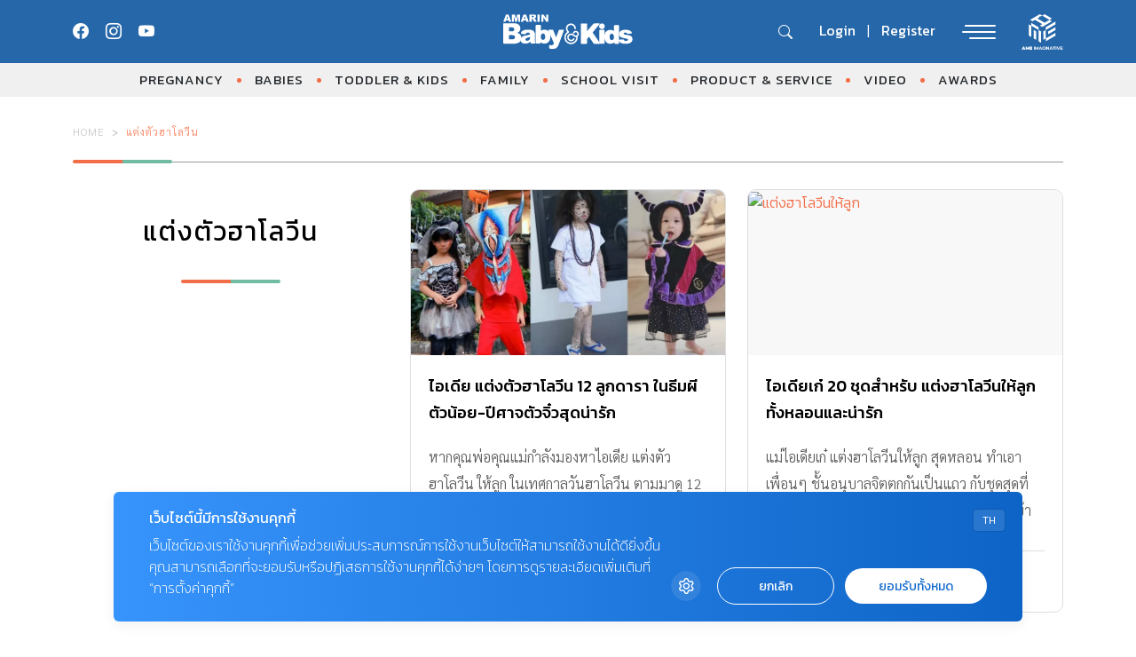

--- FILE ---
content_type: text/html; charset=UTF-8
request_url: https://www.amarinbabyandkids.com/tag/%E0%B9%81%E0%B8%95%E0%B9%88%E0%B8%87%E0%B8%95%E0%B8%B1%E0%B8%A7%E0%B8%AE%E0%B8%B2%E0%B9%82%E0%B8%A5%E0%B8%A7%E0%B8%B5%E0%B8%99/
body_size: 13096
content:
<!doctype html>
<html lang="en-US">

<head>
    <meta charset="UTF-8">
    <meta name="viewport" content="width=device-width, initial-scale=1">
    <link rel="profile" href="https://gmpg.org/xfn/11">

    <meta name='robots' content='index, follow, max-image-preview:large, max-snippet:-1, max-video-preview:-1' />

	<!-- This site is optimized with the Yoast SEO plugin v18.9 - https://yoast.com/wordpress/plugins/seo/ -->
	<title>แต่งตัวฮาโลวีน &#8211; AMARIN Baby And Kids &#8211; เพื่อลูกฉลาดและมีความสุข</title>
	<meta name="description" content="รวม อ่าน ติดตาม  ล่าสุด ได้ที่นี่" />
	<link rel="canonical" href="https://www.amarinbabyandkids.com/tag/แต่งตัวฮาโลวีน/" />
	<meta property="og:locale" content="en_US" />
	<meta property="og:type" content="article" />
	<meta property="og:description" content="รวม อ่าน ติดตาม  ล่าสุด ได้ที่นี่" />
	<meta property="og:url" content="https://www.amarinbabyandkids.com/tag/แต่งตัวฮาโลวีน/" />
	<meta property="og:site_name" content="AMARIN Baby And Kids - เพื่อลูกฉลาดและมีความสุข" />
	<meta name="twitter:card" content="summary" />
	<script type="application/ld+json" class="yoast-schema-graph">{"@context":"https://schema.org","@graph":[{"@type":"WebSite","@id":"https://www.amarinbabyandkids.com/#website","url":"https://www.amarinbabyandkids.com/","name":"AMARIN Baby And Kids - เพื่อลูกฉลาดและมีความสุข","description":"คุณแม่ตั้งครรภ์ เทคนิคเลี้ยงลูก คู่มือเลี้ยงลูก สุขภาพเด็ก อาหารเด็ก โภชนาการเด็ก พัฒนาการเด็ก สินค้าเด็ก ครอบครัว โรงเรียน ครบทุกเรื่องราวเลี้ยงลูก คลิก Amarinbabyandkids.com","potentialAction":[{"@type":"SearchAction","target":{"@type":"EntryPoint","urlTemplate":"https://www.amarinbabyandkids.com/?s={search_term_string}"},"query-input":"required name=search_term_string"}],"inLanguage":"en-US"},{"@type":"CollectionPage","@id":"https://www.amarinbabyandkids.com/tag/%e0%b9%81%e0%b8%95%e0%b9%88%e0%b8%87%e0%b8%95%e0%b8%b1%e0%b8%a7%e0%b8%ae%e0%b8%b2%e0%b9%82%e0%b8%a5%e0%b8%a7%e0%b8%b5%e0%b8%99/#webpage","url":"https://www.amarinbabyandkids.com/tag/%e0%b9%81%e0%b8%95%e0%b9%88%e0%b8%87%e0%b8%95%e0%b8%b1%e0%b8%a7%e0%b8%ae%e0%b8%b2%e0%b9%82%e0%b8%a5%e0%b8%a7%e0%b8%b5%e0%b8%99/","name":"","isPartOf":{"@id":"https://www.amarinbabyandkids.com/#website"},"description":"รวม อ่าน ติดตาม ล่าสุด ได้ที่นี่","breadcrumb":{"@id":"https://www.amarinbabyandkids.com/tag/%e0%b9%81%e0%b8%95%e0%b9%88%e0%b8%87%e0%b8%95%e0%b8%b1%e0%b8%a7%e0%b8%ae%e0%b8%b2%e0%b9%82%e0%b8%a5%e0%b8%a7%e0%b8%b5%e0%b8%99/#breadcrumb"},"inLanguage":"en-US","potentialAction":[{"@type":"ReadAction","target":["https://www.amarinbabyandkids.com/tag/%e0%b9%81%e0%b8%95%e0%b9%88%e0%b8%87%e0%b8%95%e0%b8%b1%e0%b8%a7%e0%b8%ae%e0%b8%b2%e0%b9%82%e0%b8%a5%e0%b8%a7%e0%b8%b5%e0%b8%99/"]}]},{"@type":"BreadcrumbList","@id":"https://www.amarinbabyandkids.com/tag/%e0%b9%81%e0%b8%95%e0%b9%88%e0%b8%87%e0%b8%95%e0%b8%b1%e0%b8%a7%e0%b8%ae%e0%b8%b2%e0%b9%82%e0%b8%a5%e0%b8%a7%e0%b8%b5%e0%b8%99/#breadcrumb","itemListElement":[{"@type":"ListItem","position":1,"name":"Home","item":"https://www.amarinbabyandkids.com/"},{"@type":"ListItem","position":2,"name":"แต่งตัวฮาโลวีน"}]}]}</script>
	<!-- / Yoast SEO plugin. -->


<link rel='dns-prefetch' href='//s.w.org' />
<link rel="alternate" type="application/rss+xml" title="AMARIN Baby And Kids - เพื่อลูกฉลาดและมีความสุข &raquo; Feed" href="https://www.amarinbabyandkids.com/feed/" />
<link rel="alternate" type="application/rss+xml" title="AMARIN Baby And Kids - เพื่อลูกฉลาดและมีความสุข &raquo; Comments Feed" href="https://www.amarinbabyandkids.com/comments/feed/" />
<link rel="alternate" type="application/rss+xml" title="AMARIN Baby And Kids - เพื่อลูกฉลาดและมีความสุข &raquo; แต่งตัวฮาโลวีน Tag Feed" href="https://www.amarinbabyandkids.com/tag/%e0%b9%81%e0%b8%95%e0%b9%88%e0%b8%87%e0%b8%95%e0%b8%b1%e0%b8%a7%e0%b8%ae%e0%b8%b2%e0%b9%82%e0%b8%a5%e0%b8%a7%e0%b8%b5%e0%b8%99/feed/" />
<script>
window._wpemojiSettings = {"baseUrl":"https:\/\/s.w.org\/images\/core\/emoji\/13.1.0\/72x72\/","ext":".png","svgUrl":"https:\/\/s.w.org\/images\/core\/emoji\/13.1.0\/svg\/","svgExt":".svg","source":{"concatemoji":"https:\/\/www.amarinbabyandkids.com\/wp\/wp-includes\/js\/wp-emoji-release.min.js?ver=5.9.12"}};
/*! This file is auto-generated */
!function(e,a,t){var n,r,o,i=a.createElement("canvas"),p=i.getContext&&i.getContext("2d");function s(e,t){var a=String.fromCharCode;p.clearRect(0,0,i.width,i.height),p.fillText(a.apply(this,e),0,0);e=i.toDataURL();return p.clearRect(0,0,i.width,i.height),p.fillText(a.apply(this,t),0,0),e===i.toDataURL()}function c(e){var t=a.createElement("script");t.src=e,t.defer=t.type="text/javascript",a.getElementsByTagName("head")[0].appendChild(t)}for(o=Array("flag","emoji"),t.supports={everything:!0,everythingExceptFlag:!0},r=0;r<o.length;r++)t.supports[o[r]]=function(e){if(!p||!p.fillText)return!1;switch(p.textBaseline="top",p.font="600 32px Arial",e){case"flag":return s([127987,65039,8205,9895,65039],[127987,65039,8203,9895,65039])?!1:!s([55356,56826,55356,56819],[55356,56826,8203,55356,56819])&&!s([55356,57332,56128,56423,56128,56418,56128,56421,56128,56430,56128,56423,56128,56447],[55356,57332,8203,56128,56423,8203,56128,56418,8203,56128,56421,8203,56128,56430,8203,56128,56423,8203,56128,56447]);case"emoji":return!s([10084,65039,8205,55357,56613],[10084,65039,8203,55357,56613])}return!1}(o[r]),t.supports.everything=t.supports.everything&&t.supports[o[r]],"flag"!==o[r]&&(t.supports.everythingExceptFlag=t.supports.everythingExceptFlag&&t.supports[o[r]]);t.supports.everythingExceptFlag=t.supports.everythingExceptFlag&&!t.supports.flag,t.DOMReady=!1,t.readyCallback=function(){t.DOMReady=!0},t.supports.everything||(n=function(){t.readyCallback()},a.addEventListener?(a.addEventListener("DOMContentLoaded",n,!1),e.addEventListener("load",n,!1)):(e.attachEvent("onload",n),a.attachEvent("onreadystatechange",function(){"complete"===a.readyState&&t.readyCallback()})),(n=t.source||{}).concatemoji?c(n.concatemoji):n.wpemoji&&n.twemoji&&(c(n.twemoji),c(n.wpemoji)))}(window,document,window._wpemojiSettings);
</script>
<style>
img.wp-smiley,
img.emoji {
	display: inline !important;
	border: none !important;
	box-shadow: none !important;
	height: 1em !important;
	width: 1em !important;
	margin: 0 0.07em !important;
	vertical-align: -0.1em !important;
	background: none !important;
	padding: 0 !important;
}
</style>
	<link rel='stylesheet' id='wp-block-library-css'  href='https://www.amarinbabyandkids.com/wp/wp-includes/css/dist/block-library/style.min.css?ver=5.9.12' media='all' />
<link rel='stylesheet' id='mpp_gutenberg-css'  href='https://www.amarinbabyandkids.com/app/plugins/metronet-profile-picture/dist/blocks.style.build.css?ver=2.6.3' media='all' />
<style id='global-styles-inline-css'>
body{--wp--preset--color--black: #000000;--wp--preset--color--cyan-bluish-gray: #abb8c3;--wp--preset--color--white: #ffffff;--wp--preset--color--pale-pink: #f78da7;--wp--preset--color--vivid-red: #cf2e2e;--wp--preset--color--luminous-vivid-orange: #ff6900;--wp--preset--color--luminous-vivid-amber: #fcb900;--wp--preset--color--light-green-cyan: #7bdcb5;--wp--preset--color--vivid-green-cyan: #00d084;--wp--preset--color--pale-cyan-blue: #8ed1fc;--wp--preset--color--vivid-cyan-blue: #0693e3;--wp--preset--color--vivid-purple: #9b51e0;--wp--preset--gradient--vivid-cyan-blue-to-vivid-purple: linear-gradient(135deg,rgba(6,147,227,1) 0%,rgb(155,81,224) 100%);--wp--preset--gradient--light-green-cyan-to-vivid-green-cyan: linear-gradient(135deg,rgb(122,220,180) 0%,rgb(0,208,130) 100%);--wp--preset--gradient--luminous-vivid-amber-to-luminous-vivid-orange: linear-gradient(135deg,rgba(252,185,0,1) 0%,rgba(255,105,0,1) 100%);--wp--preset--gradient--luminous-vivid-orange-to-vivid-red: linear-gradient(135deg,rgba(255,105,0,1) 0%,rgb(207,46,46) 100%);--wp--preset--gradient--very-light-gray-to-cyan-bluish-gray: linear-gradient(135deg,rgb(238,238,238) 0%,rgb(169,184,195) 100%);--wp--preset--gradient--cool-to-warm-spectrum: linear-gradient(135deg,rgb(74,234,220) 0%,rgb(151,120,209) 20%,rgb(207,42,186) 40%,rgb(238,44,130) 60%,rgb(251,105,98) 80%,rgb(254,248,76) 100%);--wp--preset--gradient--blush-light-purple: linear-gradient(135deg,rgb(255,206,236) 0%,rgb(152,150,240) 100%);--wp--preset--gradient--blush-bordeaux: linear-gradient(135deg,rgb(254,205,165) 0%,rgb(254,45,45) 50%,rgb(107,0,62) 100%);--wp--preset--gradient--luminous-dusk: linear-gradient(135deg,rgb(255,203,112) 0%,rgb(199,81,192) 50%,rgb(65,88,208) 100%);--wp--preset--gradient--pale-ocean: linear-gradient(135deg,rgb(255,245,203) 0%,rgb(182,227,212) 50%,rgb(51,167,181) 100%);--wp--preset--gradient--electric-grass: linear-gradient(135deg,rgb(202,248,128) 0%,rgb(113,206,126) 100%);--wp--preset--gradient--midnight: linear-gradient(135deg,rgb(2,3,129) 0%,rgb(40,116,252) 100%);--wp--preset--duotone--dark-grayscale: url('#wp-duotone-dark-grayscale');--wp--preset--duotone--grayscale: url('#wp-duotone-grayscale');--wp--preset--duotone--purple-yellow: url('#wp-duotone-purple-yellow');--wp--preset--duotone--blue-red: url('#wp-duotone-blue-red');--wp--preset--duotone--midnight: url('#wp-duotone-midnight');--wp--preset--duotone--magenta-yellow: url('#wp-duotone-magenta-yellow');--wp--preset--duotone--purple-green: url('#wp-duotone-purple-green');--wp--preset--duotone--blue-orange: url('#wp-duotone-blue-orange');--wp--preset--font-size--small: 13px;--wp--preset--font-size--medium: 20px;--wp--preset--font-size--large: 36px;--wp--preset--font-size--x-large: 42px;}.has-black-color{color: var(--wp--preset--color--black) !important;}.has-cyan-bluish-gray-color{color: var(--wp--preset--color--cyan-bluish-gray) !important;}.has-white-color{color: var(--wp--preset--color--white) !important;}.has-pale-pink-color{color: var(--wp--preset--color--pale-pink) !important;}.has-vivid-red-color{color: var(--wp--preset--color--vivid-red) !important;}.has-luminous-vivid-orange-color{color: var(--wp--preset--color--luminous-vivid-orange) !important;}.has-luminous-vivid-amber-color{color: var(--wp--preset--color--luminous-vivid-amber) !important;}.has-light-green-cyan-color{color: var(--wp--preset--color--light-green-cyan) !important;}.has-vivid-green-cyan-color{color: var(--wp--preset--color--vivid-green-cyan) !important;}.has-pale-cyan-blue-color{color: var(--wp--preset--color--pale-cyan-blue) !important;}.has-vivid-cyan-blue-color{color: var(--wp--preset--color--vivid-cyan-blue) !important;}.has-vivid-purple-color{color: var(--wp--preset--color--vivid-purple) !important;}.has-black-background-color{background-color: var(--wp--preset--color--black) !important;}.has-cyan-bluish-gray-background-color{background-color: var(--wp--preset--color--cyan-bluish-gray) !important;}.has-white-background-color{background-color: var(--wp--preset--color--white) !important;}.has-pale-pink-background-color{background-color: var(--wp--preset--color--pale-pink) !important;}.has-vivid-red-background-color{background-color: var(--wp--preset--color--vivid-red) !important;}.has-luminous-vivid-orange-background-color{background-color: var(--wp--preset--color--luminous-vivid-orange) !important;}.has-luminous-vivid-amber-background-color{background-color: var(--wp--preset--color--luminous-vivid-amber) !important;}.has-light-green-cyan-background-color{background-color: var(--wp--preset--color--light-green-cyan) !important;}.has-vivid-green-cyan-background-color{background-color: var(--wp--preset--color--vivid-green-cyan) !important;}.has-pale-cyan-blue-background-color{background-color: var(--wp--preset--color--pale-cyan-blue) !important;}.has-vivid-cyan-blue-background-color{background-color: var(--wp--preset--color--vivid-cyan-blue) !important;}.has-vivid-purple-background-color{background-color: var(--wp--preset--color--vivid-purple) !important;}.has-black-border-color{border-color: var(--wp--preset--color--black) !important;}.has-cyan-bluish-gray-border-color{border-color: var(--wp--preset--color--cyan-bluish-gray) !important;}.has-white-border-color{border-color: var(--wp--preset--color--white) !important;}.has-pale-pink-border-color{border-color: var(--wp--preset--color--pale-pink) !important;}.has-vivid-red-border-color{border-color: var(--wp--preset--color--vivid-red) !important;}.has-luminous-vivid-orange-border-color{border-color: var(--wp--preset--color--luminous-vivid-orange) !important;}.has-luminous-vivid-amber-border-color{border-color: var(--wp--preset--color--luminous-vivid-amber) !important;}.has-light-green-cyan-border-color{border-color: var(--wp--preset--color--light-green-cyan) !important;}.has-vivid-green-cyan-border-color{border-color: var(--wp--preset--color--vivid-green-cyan) !important;}.has-pale-cyan-blue-border-color{border-color: var(--wp--preset--color--pale-cyan-blue) !important;}.has-vivid-cyan-blue-border-color{border-color: var(--wp--preset--color--vivid-cyan-blue) !important;}.has-vivid-purple-border-color{border-color: var(--wp--preset--color--vivid-purple) !important;}.has-vivid-cyan-blue-to-vivid-purple-gradient-background{background: var(--wp--preset--gradient--vivid-cyan-blue-to-vivid-purple) !important;}.has-light-green-cyan-to-vivid-green-cyan-gradient-background{background: var(--wp--preset--gradient--light-green-cyan-to-vivid-green-cyan) !important;}.has-luminous-vivid-amber-to-luminous-vivid-orange-gradient-background{background: var(--wp--preset--gradient--luminous-vivid-amber-to-luminous-vivid-orange) !important;}.has-luminous-vivid-orange-to-vivid-red-gradient-background{background: var(--wp--preset--gradient--luminous-vivid-orange-to-vivid-red) !important;}.has-very-light-gray-to-cyan-bluish-gray-gradient-background{background: var(--wp--preset--gradient--very-light-gray-to-cyan-bluish-gray) !important;}.has-cool-to-warm-spectrum-gradient-background{background: var(--wp--preset--gradient--cool-to-warm-spectrum) !important;}.has-blush-light-purple-gradient-background{background: var(--wp--preset--gradient--blush-light-purple) !important;}.has-blush-bordeaux-gradient-background{background: var(--wp--preset--gradient--blush-bordeaux) !important;}.has-luminous-dusk-gradient-background{background: var(--wp--preset--gradient--luminous-dusk) !important;}.has-pale-ocean-gradient-background{background: var(--wp--preset--gradient--pale-ocean) !important;}.has-electric-grass-gradient-background{background: var(--wp--preset--gradient--electric-grass) !important;}.has-midnight-gradient-background{background: var(--wp--preset--gradient--midnight) !important;}.has-small-font-size{font-size: var(--wp--preset--font-size--small) !important;}.has-medium-font-size{font-size: var(--wp--preset--font-size--medium) !important;}.has-large-font-size{font-size: var(--wp--preset--font-size--large) !important;}.has-x-large-font-size{font-size: var(--wp--preset--font-size--x-large) !important;}
</style>
<link rel='stylesheet' id='app-css-css'  href='https://www.amarinbabyandkids.com/app/themes/babyandkids/dist/css/style.min.css?ver=1768775974' media='all' />
<link rel='stylesheet' id='bootstrap-icon-css-css'  href='https://www.amarinbabyandkids.com/app/themes/babyandkids/dist/css/bootstrap-icons.css?ver=1.0.0' media='all' />
<script src='https://www.amarinbabyandkids.com/wp/wp-includes/js/jquery/jquery.min.js?ver=3.6.0' id='jquery-core-js'></script>
<script src='https://www.amarinbabyandkids.com/wp/wp-includes/js/jquery/jquery-migrate.min.js?ver=3.3.2' id='jquery-migrate-js'></script>
<script src='https://www.amarinbabyandkids.com/app/themes/babyandkids/node_modules/swiper/swiper-bundle.min.js?ver=1.0.0' id='swiper-js-js'></script>
<script id='eio-lazy-load-js-extra'>
var eio_lazy_vars = {"exactdn_domain":"","skip_autoscale":"0"};
</script>
<script src='https://www.amarinbabyandkids.com/app/plugins/ewww-image-optimizer/includes/lazysizes.min.js?ver=582.0' id='eio-lazy-load-js'></script>
<link rel="https://api.w.org/" href="https://www.amarinbabyandkids.com/wp-json/" /><link rel="alternate" type="application/json" href="https://www.amarinbabyandkids.com/wp-json/wp/v2/tags/17737" /><link rel="EditURI" type="application/rsd+xml" title="RSD" href="https://www.amarinbabyandkids.com/wp/xmlrpc.php?rsd" />
<link rel="wlwmanifest" type="application/wlwmanifest+xml" href="https://www.amarinbabyandkids.com/wp/wp-includes/wlwmanifest.xml" /> 
<meta name="generator" content="WordPress 5.9.12" />
<script type="text/javascript">var ajaxurl = "https://www.amarinbabyandkids.com/wp/wp-admin/admin-ajax.php";</script><noscript><style>.lazyload[data-src]{display:none !important;}</style></noscript><link rel="icon" href="https://www.amarinbabyandkids.com/app/uploads/2025/05/cropped-favicon_abk-32x32.png" sizes="32x32" />
<link rel="icon" href="https://www.amarinbabyandkids.com/app/uploads/2025/05/cropped-favicon_abk-192x192.png" sizes="192x192" />
<link rel="apple-touch-icon" href="https://www.amarinbabyandkids.com/app/uploads/2025/05/cropped-favicon_abk-180x180.png" />
<meta name="msapplication-TileImage" content="https://www.amarinbabyandkids.com/app/uploads/2025/05/cropped-favicon_abk-270x270.png" />
		<style id="wp-custom-css">
			#dfp-header{
	margin-bottom: 30px;
}
#dfp-billboard-content, 
#dfp-inread-ads-1,
#dfp-inread-ads-2{
	margin-bottom: 1rem;
}

@media (min-width: 992px) {
	.section-little-explorers .v-change-card .entry-title,
	.section-news-event .v-change-card .entry-title {
    max-height: 60px;
    height: auto;
	}
}
#dfp-lightbox {
	line-height: 0;
}

.single-post .breadcrumbs-row .entry-meta span.byline {
	display: none;
}
		</style>
		
    <!-- Google Font -->
    <link rel="preconnect" href="https://fonts.googleapis.com">
    <link rel="preconnect" href="https://fonts.gstatic.com" crossorigin>
    <link href="https://fonts.googleapis.com/css2?family=Kanit:ital,wght@0,100;0,200;0,300;0,400;0,500;0,600;0,700;0,800;0,900;1,100;1,200;1,300;1,400;1,500;1,600;1,700;1,800;1,900&family=Sarabun:ital,wght@0,100;0,200;0,300;0,400;0,500;0,600;0,700;0,800;1,100;1,200;1,300;1,400;1,500;1,600;1,700;1,800&display=swap" rel="stylesheet">
    <!-- End Google Font -->

    <!-- <link href="https://cdn.jsdelivr.net/npm/bootstrap@5.3.0-alpha1/dist/css/bootstrap.min.css" rel="stylesheet"> -->

    <!-- Google Tag Manager -->
	<script>(function(w,d,s,l,i){w[l]=w[l]||[];w[l].push({'gtm.start':
		new Date().getTime(),event:'gtm.js'});var f=d.getElementsByTagName(s)[0],
	j=d.createElement(s),dl=l!='dataLayer'?'&l='+l:'';j.async=true;j.src=
	'https://www.googletagmanager.com/gtm.js?id='+i+dl;f.parentNode.insertBefore(j,f);
	})(window,document,'script','dataLayer','GTM-WZ8F3ZB');</script>
	<!-- End Google Tag Manager -->

    
        <!-- anymind -->
        <!-- <script>
            document.addEventListener('DOMContentLoaded', function() {
                var script = document.createElement('script');
                script.type = 'application/javascript';
                script.src = '//anymind360.com/js/636/ats.js';
                document.head.appendChild(script);
            });
        </script>
        <script type="application/javascript" src="//anymind360.com/js/636/ats.js"></script> -->


        <script async src="https://securepubads.g.doubleclick.net/tag/js/gpt.js"></script>
<script>
	window.googletag = window.googletag || {cmd: []};
	googletag.cmd.push(function() {
		// var map_header = googletag.sizeMapping().
		// 	addSize([1200, 0], [[970, 90], [980, 90], [980, 250], [970, 250], [728, 90]]).
		// 	addSize([1024, 0], [728, 90]).
		// 	addSize([0, 0], [[320, 100], [320, 50]]).
		// 	build();
		// var header_slot = googletag.defineSlot('/268886756/AmarinbabyAndkids-header-v23', [[300, 250], [970, 90], [728, 90], [980, 250], [320, 100], [980, 90], [320, 50], [970, 250]], 'dfp-header').
		// 	defineSizeMapping(map_header).
		// 	addService(googletag.pubads());

	
		var map_content_billboard = googletag.sizeMapping().
			addSize([1024, 0],[[970, 250], [728, 90], [300, 250],[336, 280], [250, 250]]).
			addSize([0, 0], [300, 250],[250, 250]).
			build();
		var content_billboard = googletag.defineSlot('/268886756/AmarinbabyAndkids-BillboardContent-v23', [[728, 90], [980, 250], [320, 100], [320, 50], [970, 90], [970, 250], [300, 250], [980, 90]], 'dfp-billboard-content').
			defineSizeMapping(map_content_billboard).
			addService(googletag.pubads());

		// var inread_1 = googletag.defineSlot('/268886756/AmarinbabyAndkids-Inread1-v23', [[336, 280], [250, 250], [240, 400], [300, 250]], 'dfp-inread-ads-1').
		// 	addService(googletag.pubads());
		
		// var inread_2 = googletag.defineSlot('/268886756/AmarinbabyAndkids-Inread2-v23', [[240, 400], [250, 250], [336, 280], [300, 250]],'dfp-inread-ads-2').
		// 	addService(googletag.pubads());
		
		// var map_adhesion = googletag.sizeMapping().
		// 	addSize([1024, 0], [970, 90], [750, 100], [728, 90]).
		// 	addSize([0, 0], [[320, 50], [320, 100], [300, 100]]).
		// 	build();
		// var adhesion_slot = googletag.defineSlot('/268886756/AmarinbabyAndkidsPopup-v23', [[970, 90], [320, 80], [320, 100], [980, 90], [750, 100], [320, 50], [728, 90]], 'dfp-popup').
		// 	defineSizeMapping(map_adhesion).
		// 	addService(googletag.pubads());

		
		// var outstream_slot = googletag.defineSlot('/268886756/AmarinbabyAndkids-Outstream-v23', [1, 1], 'dfp-outstream').addService(googletag.pubads());

		var lightbox_slot = googletag.defineOutOfPageSlot('/268886756/AmarinbabyAndkids-lightbox-v23', 'dfp-lightbox').addService(googletag.pubads());
    	
		// var outstream_vod = googletag.defineSlot('/268886756/AmarinbabyAndkids-VOD-v23', [1, 1], 'dfp-outstream-vod').addService(googletag.pubads());

		googletag.pubads().enableSingleRequest();
		googletag.pubads().collapseEmptyDivs();
		googletag.pubads().enableLazyLoad();
		googletag.enableServices();
		
		// googletag.display("dfp-popup");
		// googletag.display("dfp-outstream");
		// googletag.display("dfp-lightbox");
		// googletag.display("dfp-outstream-vod");
	});
</script>


        <!-- DFP Lightbox -->
        <div id="dfp-lightbox" class="placeholder-lightbox">
            <script type="text/javascript">
                googletag.cmd.push(function() {
                    googletag.display('dfp-lightbox');
                });
            </script>
        </div>
        
    
    
   
</head>

<body class="archive tag tag-17737 hfeed">
    <svg xmlns="http://www.w3.org/2000/svg" viewBox="0 0 0 0" width="0" height="0" focusable="false" role="none" style="visibility: hidden; position: absolute; left: -9999px; overflow: hidden;" ><defs><filter id="wp-duotone-dark-grayscale"><feColorMatrix color-interpolation-filters="sRGB" type="matrix" values=" .299 .587 .114 0 0 .299 .587 .114 0 0 .299 .587 .114 0 0 .299 .587 .114 0 0 " /><feComponentTransfer color-interpolation-filters="sRGB" ><feFuncR type="table" tableValues="0 0.49803921568627" /><feFuncG type="table" tableValues="0 0.49803921568627" /><feFuncB type="table" tableValues="0 0.49803921568627" /><feFuncA type="table" tableValues="1 1" /></feComponentTransfer><feComposite in2="SourceGraphic" operator="in" /></filter></defs></svg><svg xmlns="http://www.w3.org/2000/svg" viewBox="0 0 0 0" width="0" height="0" focusable="false" role="none" style="visibility: hidden; position: absolute; left: -9999px; overflow: hidden;" ><defs><filter id="wp-duotone-grayscale"><feColorMatrix color-interpolation-filters="sRGB" type="matrix" values=" .299 .587 .114 0 0 .299 .587 .114 0 0 .299 .587 .114 0 0 .299 .587 .114 0 0 " /><feComponentTransfer color-interpolation-filters="sRGB" ><feFuncR type="table" tableValues="0 1" /><feFuncG type="table" tableValues="0 1" /><feFuncB type="table" tableValues="0 1" /><feFuncA type="table" tableValues="1 1" /></feComponentTransfer><feComposite in2="SourceGraphic" operator="in" /></filter></defs></svg><svg xmlns="http://www.w3.org/2000/svg" viewBox="0 0 0 0" width="0" height="0" focusable="false" role="none" style="visibility: hidden; position: absolute; left: -9999px; overflow: hidden;" ><defs><filter id="wp-duotone-purple-yellow"><feColorMatrix color-interpolation-filters="sRGB" type="matrix" values=" .299 .587 .114 0 0 .299 .587 .114 0 0 .299 .587 .114 0 0 .299 .587 .114 0 0 " /><feComponentTransfer color-interpolation-filters="sRGB" ><feFuncR type="table" tableValues="0.54901960784314 0.98823529411765" /><feFuncG type="table" tableValues="0 1" /><feFuncB type="table" tableValues="0.71764705882353 0.25490196078431" /><feFuncA type="table" tableValues="1 1" /></feComponentTransfer><feComposite in2="SourceGraphic" operator="in" /></filter></defs></svg><svg xmlns="http://www.w3.org/2000/svg" viewBox="0 0 0 0" width="0" height="0" focusable="false" role="none" style="visibility: hidden; position: absolute; left: -9999px; overflow: hidden;" ><defs><filter id="wp-duotone-blue-red"><feColorMatrix color-interpolation-filters="sRGB" type="matrix" values=" .299 .587 .114 0 0 .299 .587 .114 0 0 .299 .587 .114 0 0 .299 .587 .114 0 0 " /><feComponentTransfer color-interpolation-filters="sRGB" ><feFuncR type="table" tableValues="0 1" /><feFuncG type="table" tableValues="0 0.27843137254902" /><feFuncB type="table" tableValues="0.5921568627451 0.27843137254902" /><feFuncA type="table" tableValues="1 1" /></feComponentTransfer><feComposite in2="SourceGraphic" operator="in" /></filter></defs></svg><svg xmlns="http://www.w3.org/2000/svg" viewBox="0 0 0 0" width="0" height="0" focusable="false" role="none" style="visibility: hidden; position: absolute; left: -9999px; overflow: hidden;" ><defs><filter id="wp-duotone-midnight"><feColorMatrix color-interpolation-filters="sRGB" type="matrix" values=" .299 .587 .114 0 0 .299 .587 .114 0 0 .299 .587 .114 0 0 .299 .587 .114 0 0 " /><feComponentTransfer color-interpolation-filters="sRGB" ><feFuncR type="table" tableValues="0 0" /><feFuncG type="table" tableValues="0 0.64705882352941" /><feFuncB type="table" tableValues="0 1" /><feFuncA type="table" tableValues="1 1" /></feComponentTransfer><feComposite in2="SourceGraphic" operator="in" /></filter></defs></svg><svg xmlns="http://www.w3.org/2000/svg" viewBox="0 0 0 0" width="0" height="0" focusable="false" role="none" style="visibility: hidden; position: absolute; left: -9999px; overflow: hidden;" ><defs><filter id="wp-duotone-magenta-yellow"><feColorMatrix color-interpolation-filters="sRGB" type="matrix" values=" .299 .587 .114 0 0 .299 .587 .114 0 0 .299 .587 .114 0 0 .299 .587 .114 0 0 " /><feComponentTransfer color-interpolation-filters="sRGB" ><feFuncR type="table" tableValues="0.78039215686275 1" /><feFuncG type="table" tableValues="0 0.94901960784314" /><feFuncB type="table" tableValues="0.35294117647059 0.47058823529412" /><feFuncA type="table" tableValues="1 1" /></feComponentTransfer><feComposite in2="SourceGraphic" operator="in" /></filter></defs></svg><svg xmlns="http://www.w3.org/2000/svg" viewBox="0 0 0 0" width="0" height="0" focusable="false" role="none" style="visibility: hidden; position: absolute; left: -9999px; overflow: hidden;" ><defs><filter id="wp-duotone-purple-green"><feColorMatrix color-interpolation-filters="sRGB" type="matrix" values=" .299 .587 .114 0 0 .299 .587 .114 0 0 .299 .587 .114 0 0 .299 .587 .114 0 0 " /><feComponentTransfer color-interpolation-filters="sRGB" ><feFuncR type="table" tableValues="0.65098039215686 0.40392156862745" /><feFuncG type="table" tableValues="0 1" /><feFuncB type="table" tableValues="0.44705882352941 0.4" /><feFuncA type="table" tableValues="1 1" /></feComponentTransfer><feComposite in2="SourceGraphic" operator="in" /></filter></defs></svg><svg xmlns="http://www.w3.org/2000/svg" viewBox="0 0 0 0" width="0" height="0" focusable="false" role="none" style="visibility: hidden; position: absolute; left: -9999px; overflow: hidden;" ><defs><filter id="wp-duotone-blue-orange"><feColorMatrix color-interpolation-filters="sRGB" type="matrix" values=" .299 .587 .114 0 0 .299 .587 .114 0 0 .299 .587 .114 0 0 .299 .587 .114 0 0 " /><feComponentTransfer color-interpolation-filters="sRGB" ><feFuncR type="table" tableValues="0.098039215686275 1" /><feFuncG type="table" tableValues="0 0.66274509803922" /><feFuncB type="table" tableValues="0.84705882352941 0.41960784313725" /><feFuncA type="table" tableValues="1 1" /></feComponentTransfer><feComposite in2="SourceGraphic" operator="in" /></filter></defs></svg>    <div id="page" class="site">

        
        <!-- Header Start -->
        <header id="masthead" class="site-header">
            <nav class="navbar">
                <div class="container">
                    <button class="btn btn-grid d-lg-none" type="button" data-bs-toggle="offcanvas" data-bs-target="#offcanvasSubBrand" aria-controls="offcanvasSubBrand">
                        <i class="bi bi-grid-3x3-gap-fill"></i>
                    </button>

                    <div class="top-social d-none d-lg-flex">
                        <div class="social-box">
                            <a href="https://www.facebook.com/AmarinBabyAndKids" target="_blank" class="social-item" title="facebook.com/AmarinBabyAndKids">
                                <i class="bi bi-facebook"></i>
                            </a>
                            <a href="https://www.instagram.com/abkfamily_th/" target="_blank" class="social-item" title="instagram.com/abkfamily_th">
                                <i class="bi bi-instagram"></i>
                            </a>
                            <a href="https://www.youtube.com/@AmarinBabyKids" target="_blank" class="social-item" title="youtube.com/@AmarinBabyKids">
                                <i class="bi bi-youtube"></i>
                            </a>
                        </div>
                    </div>

                    <a class="navbar-brand" href="https://www.amarinbabyandkids.com" title="amarinbabyandkids.com">
                        <img class="site-logo lazyload" src="[data-uri]" alt="Amarinbabyandkids logo" data-src="https://www.amarinbabyandkids.com/app/themes/babyandkids/dist/images/logo_abk.svg"><noscript><img class="site-logo" src="https://www.amarinbabyandkids.com/app/themes/babyandkids/dist/images/logo_abk.svg" alt="Amarinbabyandkids logo" data-eio="l"></noscript>
                    </a>

                    <div class="top-bar-right">
                        <button class="btn btn-search" type="button" data-bs-toggle="offcanvas" data-bs-target="#offcanvasSearch" aria-controls="offcanvasSearch" aria-label="ค้นหา"><i class="bi bi-search"></i></button>
                        <div class="entry-login d-none d-lg-inline-flex">
                                                            <a href="/membercallback" class="btn btn-member btn-login" title="Login"><span>Login</span></a>
                                <span>|</span>
                                <a href="/membercallback" class="btn btn-member btn-register" title="Register"><span>Register</span></a>
                                                    </div>
                        <button class="btn btn-toggle" type="button" data-bs-toggle="offcanvas" data-bs-target="#offcanvasDarkNavbar" aria-controls="offcanvasDarkNavbar" aria-label="Main Menu">
                            <span class="toggle-line"></span>
                            <span class="toggle-line"></span>
                            <span class="toggle-line"></span>
                        </button>
                        <div class="amarin-partner d-none d-lg-inline-block">
                            <a href="https://ameimaginative.com/" target="_blank" rel="noopener noreferrer" title="ameimaginative.com">
                                <img src="[data-uri]" alt="AME Imaginative logo" data-src="https://www.amarinbabyandkids.com/app/themes/babyandkids/dist/images/logo_amarin_media_event_white.svg" class="lazyload"><noscript><img src="https://www.amarinbabyandkids.com/app/themes/babyandkids/dist/images/logo_amarin_media_event_white.svg" alt="AME Imaginative logo" data-eio="l"></noscript>
                            </a>
                        </div>
                    </div>

                    <!-- Start OffCanvas Menu -->
                    <div class="offcanvas offcanvas-end offcanvas-menu" tabindex="-1" id="offcanvasDarkNavbar" aria-labelledby="offcanvasDarkNavbarLabel">
                        <div class="offcanvas-header">
                            <button type="button" class="btn-close" data-bs-dismiss="offcanvas" aria-label="Close">close <span>X</span></button>
                        </div>
                        <div class="offcanvas-body">
                                                            <div class="user-login">
                                    <a href="/membercallback" class="btn btn-member btn-login"><i class="bi bi-person-circle"></i> Login</a>
                                    <span>|</span>
                                    <a href="/membercallback" class="btn btn-member btn-register">Register</a>
                                </div>
                                                        <nav class="site-navigation">
                                <ul id="navbar-top" class="navbar-nav me-auto mb-2 mb-md-0 navbar-top"><li id="menu-item-176042" class="menu-item menu-item-type-taxonomy menu-item-object-category nav-item dropdown-item"><a href="https://www.amarinbabyandkids.com/pregnancy/" class="nav-link">Pregnancy</a></li><li id="menu-item-176044" class="menu-item menu-item-type-taxonomy menu-item-object-category nav-item dropdown-item"><a href="https://www.amarinbabyandkids.com/babies-infant/" class="nav-link">Babies</a></li><li id="menu-item-176047" class="menu-item menu-item-type-taxonomy menu-item-object-category nav-item dropdown-item"><a href="https://www.amarinbabyandkids.com/toddler-kids/" class="nav-link">Toddler &amp; Kids</a></li><li id="menu-item-176045" class="menu-item menu-item-type-taxonomy menu-item-object-category nav-item dropdown-item"><a href="https://www.amarinbabyandkids.com/family/" class="nav-link">Family</a></li><li id="menu-item-176046" class="menu-item menu-item-type-taxonomy menu-item-object-category nav-item dropdown-item"><a href="https://www.amarinbabyandkids.com/school-visit/" class="nav-link">School Visit</a></li><li id="menu-item-176048" class="menu-item menu-item-type-taxonomy menu-item-object-category nav-item dropdown-item"><a href="https://www.amarinbabyandkids.com/product-service/" class="nav-link">Product &amp; Service</a></li><li id="menu-item-176049" class="menu-item menu-item-type-custom menu-item-object-custom nav-item dropdown-item"><a href="https://amarinbabyandkids.com/online-program/" class="nav-link">VIDEO</a></li><li id="menu-item-176043" class="menu-item menu-item-type-taxonomy menu-item-object-category nav-item dropdown-item"><a href="https://www.amarinbabyandkids.com/awards/" class="nav-link">awards</a></li></ul>                            </nav>
                            <div class="entry-brother-brand">
                                <a href="https://www.amarinbabyandkids.com" title="amarinbabyandkids.com"><img class="site-logo lazyload" src="[data-uri]" alt="Amarin Baby and Kids Logo" data-src="https://www.amarinbabyandkids.com/app/themes/babyandkids/dist/images/logo_abk_offcanvas.svg"><noscript><img class="site-logo" src="https://www.amarinbabyandkids.com/app/themes/babyandkids/dist/images/logo_abk_offcanvas.svg" alt="Amarin Baby and Kids Logo" data-eio="l"></noscript></a>
                                <div class="amarin-partner">
                                    <a href="https://ameimaginative.com/" target="_blank" rel="noopener noreferrer" title="ameimaginative.com">
                                        <img src="[data-uri]" alt="AME Imaginative Logo" data-src="https://www.amarinbabyandkids.com/app/themes/babyandkids/dist/images/logo_amarin_media_event_white.svg" class="lazyload"><noscript><img src="https://www.amarinbabyandkids.com/app/themes/babyandkids/dist/images/logo_amarin_media_event_white.svg" alt="AME Imaginative Logo" data-eio="l"></noscript>
                                    </a>
                                </div>
                            </div>
                            <p class="copy-right">© COPYRIGHT 2026 AME IMAGINATIVE COMPANY LIMITED. </p>
                        </div>
                    </div>
                    <!-- End OffCanvas Menu -->

                    <!-- Start OffCanvas Search -->
                    <div class="offcanvas offcanvas-start offcanvas-search" tabindex="-1" id="offcanvasSearch" aria-labelledby="offcanvasSearchLabel">
                        <div class="offcanvas-header">
                            <button type="button" class="btn-close" data-bs-dismiss="offcanvas" aria-label="Close">close <span>X</span></button>
                            <div class="search-box">
                                <form class="d-flex" role="search" action="/" method="get" autocomplete="off">
                                    <input type="text" name="keyword" id="keyword" class="form-control" placeholder="ค้นหารายละเอียด..." aria-label="Search" onkeyup="searchContent()"></input>
                                    <button class="btn btn-search" type="submit"><i class="bi bi-search"></i></button>
                                </form>
                            </div>
                        </div>
                        <div class="offcanvas-body">
                            <div class="search-result" id="datafetch">
                                <!-- This is a Search Result Area -->
                            </div>
                        </div>
                    </div>
                    <!-- End OffCanvas Search -->

                    <!-- Start OffCanvas sub Brand -->
                    <div class="offcanvas offcanvas-start offcanvas-subbrand" tabindex="-1" id="offcanvasSubBrand" aria-labelledby="offcanvasSubBrandLabel">
                        <div class="offcanvas-header">
                            <button type="button" class="btn-close" data-bs-dismiss="offcanvas" aria-label="Close">close <span>X</span></button>
                        </div>
                        <div class="offcanvas-body">
                            <div class="row row-cols-2 brand-list">
                                <div class="col brand-item">
                                    <a href="https://ameimaginative.com/" target="_blank" class="ratio ratio-1x1" title="ameimaginative.com">
                                        <img src="[data-uri]" alt="Amarin Event Service logo" data-src="https://www.amarinbabyandkids.com/app/themes/babyandkids/dist/images/brand/logo_amarin_event_service.svg" class="lazyload"><noscript><img src="https://www.amarinbabyandkids.com/app/themes/babyandkids/dist/images/brand/logo_amarin_event_service.svg" alt="Amarin Event Service logo" data-eio="l"></noscript>
                                    </a>
                                </div>
                                <div class="col brand-item">
                                    <a href="https://amarin.co.th/thecreatia/" target="_blank" class="ratio ratio-1x1" title="amarin.co.th/thecreatia">
                                        <img src="[data-uri]" alt="The Creatia logo" data-src="https://www.amarinbabyandkids.com/app/themes/babyandkids/dist/images/brand/logo_the_creatia.svg" class="lazyload"><noscript><img src="https://www.amarinbabyandkids.com/app/themes/babyandkids/dist/images/brand/logo_the_creatia.svg" alt="The Creatia logo" data-eio="l"></noscript>
                                    </a>
                                </div>
                                <div class="col brand-item">
                                    <a href="https://www.baanlaesuan.com/" target="_blank" class="ratio ratio-1x1" title="baanlaesuan.com">
                                        <img src="[data-uri]" alt="บ้านและสวน logo" data-src="https://www.amarinbabyandkids.com/app/themes/babyandkids/dist/images/brand/logo_baanlaesuan.svg" class="lazyload"><noscript><img src="https://www.amarinbabyandkids.com/app/themes/babyandkids/dist/images/brand/logo_baanlaesuan.svg" alt="บ้านและสวน logo" data-eio="l"></noscript>
                                    </a>
                                </div>
                                <div class="col brand-item">
                                    <a href="https://ngthai.com/" target="_blank" class="ratio ratio-1x1" title="ngthai.com">
                                        <img src="[data-uri]" alt="National Geographic Thai logo" data-src="https://www.amarinbabyandkids.com/app/themes/babyandkids/dist/images/brand/logo_ngthai.svg" class="lazyload"><noscript><img src="https://www.amarinbabyandkids.com/app/themes/babyandkids/dist/images/brand/logo_ngthai.svg" alt="National Geographic Thai logo" data-eio="l"></noscript>
                                    </a>
                                </div>
                                <div class="col brand-item">
                                    <a href="https://praew.com/" target="_blank" class="ratio ratio-1x1" title="praew.com">
                                        <img src="[data-uri]" alt="แพรว logo" data-src="https://www.amarinbabyandkids.com/app/themes/babyandkids/dist/images/brand/logo_praew.svg" class="lazyload"><noscript><img src="https://www.amarinbabyandkids.com/app/themes/babyandkids/dist/images/brand/logo_praew.svg" alt="แพรว logo" data-eio="l"></noscript>
                                    </a>
                                </div>
                                <div class="col brand-item">
                                    <a href="https://www.baanlaesuan.com/fair" target="_blank" class="ratio ratio-1x1" title="baanlaesuan.com/fair">
                                        <img src="[data-uri]" alt="บ้านและสวนแฟร์ logo" data-src="https://www.amarinbabyandkids.com/app/themes/babyandkids/dist/images/brand/logo_baanlaesuanfair.svg" class="lazyload"><noscript><img src="https://www.amarinbabyandkids.com/app/themes/babyandkids/dist/images/brand/logo_baanlaesuanfair.svg" alt="บ้านและสวนแฟร์ logo" data-eio="l"></noscript>
                                    </a>
                                </div>
                                <div class="col brand-item">
                                    <a href="https://www.baanlaesuan.com/" target="_blank" class="ratio ratio-1x1" title="baanlaesuan.com">
                                        <img src="[data-uri]" alt="บ้านและสวน Concert Series logo" data-src="https://www.amarinbabyandkids.com/app/themes/babyandkids/dist/images/brand/logo_baanlaesuan_concertseries.svg" class="lazyload"><noscript><img src="https://www.amarinbabyandkids.com/app/themes/babyandkids/dist/images/brand/logo_baanlaesuan_concertseries.svg" alt="บ้านและสวน Concert Series logo" data-eio="l"></noscript>
                                    </a>
                                </div>
                                <div class="col brand-item">
                                    <a href="https://room.baanlaesuan.com" target="_blank" class="ratio ratio-1x1" title="room.baanlaesuan.com">
                                        <img src="[data-uri]" alt="Room logo" data-src="https://www.amarinbabyandkids.com/app/themes/babyandkids/dist/images/brand/logo_room.svg" class="lazyload"><noscript><img src="https://www.amarinbabyandkids.com/app/themes/babyandkids/dist/images/brand/logo_room.svg" alt="Room logo" data-eio="l"></noscript>
                                    </a>
                                </div>
                                <div class="col brand-item">
                                    <a href="https://www.facebook.com/Baanlaesuanbooks" target="_blank" class="ratio ratio-1x1" title="facebook.com/Baanlaesuanbooks">
                                        <img src="[data-uri]" alt="บ้านและสวน Books logo" data-src="https://www.amarinbabyandkids.com/app/themes/babyandkids/dist/images/brand/logo_baanlaesuan_books.svg" class="lazyload"><noscript><img src="https://www.amarinbabyandkids.com/app/themes/babyandkids/dist/images/brand/logo_baanlaesuan_books.svg" alt="บ้านและสวน Books logo" data-eio="l"></noscript>
                                    </a>
                                </div>
                                <div class="col brand-item">
                                    <a href="https://sudsapda.com/" target="_blank" class="ratio ratio-1x1" title="sudsapda.com">
                                        <img src="[data-uri]" alt="Sudsapda logo" data-src="https://www.amarinbabyandkids.com/app/themes/babyandkids/dist/images/brand/logo_sudsapda.svg" class="lazyload"><noscript><img src="https://www.amarinbabyandkids.com/app/themes/babyandkids/dist/images/brand/logo_sudsapda.svg" alt="Sudsapda logo" data-eio="l"></noscript>
                                    </a>
                                </div>
                                <div class="col brand-item">
                                    <a href="https://www.amarinbabyandkids.com/" target="_blank" class="ratio ratio-1x1" title="amarinbabyandkids.com">
                                        <img src="[data-uri]" alt="Amarin Baby and Kids logo" data-src="https://www.amarinbabyandkids.com/app/themes/babyandkids/dist/images/brand/logo_abk.svg" class="lazyload"><noscript><img src="https://www.amarinbabyandkids.com/app/themes/babyandkids/dist/images/brand/logo_abk.svg" alt="Amarin Baby and Kids logo" data-eio="l"></noscript>
                                    </a>
                                </div>
                                <div class="col brand-item">
                                    <a href="https://gardenandfarm.baanlaesuan.com/" target="_blank" class="ratio ratio-1x1" title="gardenandfarm.baanlaesuan.com">
                                        <img src="[data-uri]" alt="Garden and Farm logo" data-src="https://www.amarinbabyandkids.com/app/themes/babyandkids/dist/images/brand/logo_gardenandfarm.svg" class="lazyload"><noscript><img src="https://www.amarinbabyandkids.com/app/themes/babyandkids/dist/images/brand/logo_gardenandfarm.svg" alt="Garden and Farm logo" data-eio="l"></noscript>
                                    </a>
                                </div>
                                <div class="col brand-item">
                                    <a href="https://pets.baanlaesuan.com/" target="_blank" class="ratio ratio-1x1" title="pets.baanlaesuan.com">
                                        <img src="[data-uri]" alt="Pets logo" data-src="https://www.amarinbabyandkids.com/app/themes/babyandkids/dist/images/brand/logo_pets.svg" class="lazyload"><noscript><img src="https://www.amarinbabyandkids.com/app/themes/babyandkids/dist/images/brand/logo_pets.svg" alt="Pets logo" data-eio="l"></noscript>
                                    </a>
                                </div>
                                <div class="col brand-item">
                                    <a href="https://cheewajit.com/" target="_blank" class="ratio ratio-1x1" title="cheewajit.com">
                                        <img src="[data-uri]" alt="ชีวจิต logo" data-src="https://www.amarinbabyandkids.com/app/themes/babyandkids/dist/images/brand/logo_cheewajit.svg" class="lazyload"><noscript><img src="https://www.amarinbabyandkids.com/app/themes/babyandkids/dist/images/brand/logo_cheewajit.svg" alt="ชีวจิต logo" data-eio="l"></noscript>
                                    </a>
                                </div>
                                <div class="col brand-item">
                                    <a href="https://kindeeyuudee.baanlaesuan.com/" target="_blank" class="ratio ratio-1x1" title="kindeeyuudee.baanlaesuan.com">
                                        <img src="[data-uri]" alt="กินดีอยู่ดี logo" data-src="https://www.amarinbabyandkids.com/app/themes/babyandkids/dist/images/brand/logo_kindeeyuudee.svg" class="lazyload"><noscript><img src="https://www.amarinbabyandkids.com/app/themes/babyandkids/dist/images/brand/logo_kindeeyuudee.svg" alt="กินดีอยู่ดี logo" data-eio="l"></noscript>
                                    </a>
                                </div>
                                <div class="col brand-item">
                                    <a href="https://livingasean.com/" target="_blank" class="ratio ratio-1x1" title="livingasean.com">
                                        <img src="[data-uri]" alt="Living Asean logo" data-src="https://www.amarinbabyandkids.com/app/themes/babyandkids/dist/images/brand/logo_livingasean.svg" class="lazyload"><noscript><img src="https://www.amarinbabyandkids.com/app/themes/babyandkids/dist/images/brand/logo_livingasean.svg" alt="Living Asean logo" data-eio="l"></noscript>
                                    </a>
                                </div>
                                <div class="col brand-item">
                                    <a href="https://explorersclub.baanlaesuan.com/" target="_blank" class="ratio ratio-1x1" title="explorersclub.baanlaesuan.com">
                                        <img src="[data-uri]" alt="Explorers logo" data-src="https://www.amarinbabyandkids.com/app/themes/babyandkids/dist/images/brand/logo_explorersclub.svg" class="lazyload"><noscript><img src="https://www.amarinbabyandkids.com/app/themes/babyandkids/dist/images/brand/logo_explorersclub.svg" alt="Explorers logo" data-eio="l"></noscript>
                                    </a>
                                </div>
                                <div class="col brand-item">
                                    <a href="https://www.facebook.com/BaanlaesuanTV/" target="_blank" class="ratio ratio-1x1" title="facebook.com/BaanlaesuanTV">
                                        <img src="[data-uri]" alt="BaanlaesuanTV logo" data-src="https://www.amarinbabyandkids.com/app/themes/babyandkids/dist/images/brand/logo_baanlaesuan_tv.svg" class="lazyload"><noscript><img src="https://www.amarinbabyandkids.com/app/themes/babyandkids/dist/images/brand/logo_baanlaesuan_tv.svg" alt="BaanlaesuanTV logo" data-eio="l"></noscript>
                                    </a>
                                </div>
                                <div class="col brand-item">
                                    <a href="https://amarinacademy.com/" target="_blank" class="ratio ratio-1x1" title="amarinacademy.com">
                                        <img src="[data-uri]" alt="Amarin Academy logo" data-src="https://www.amarinbabyandkids.com/app/themes/babyandkids/dist/images/brand/logo_amarin_academy_horizontal.svg" class="lazyload"><noscript><img src="https://www.amarinbabyandkids.com/app/themes/babyandkids/dist/images/brand/logo_amarin_academy_horizontal.svg" alt="Amarin Academy logo" data-eio="l"></noscript>
                                    </a>
                                </div>
                            </div>
                            <p class="copy-right">Copyright © 2026 AME IMAGINATIVE COMPANY LIMITED.</p>
                        </div>
                    </div>
                    <!-- End OffCanvas Sub Brand -->
                </div>
            </nav>
        </header>

        <div class="top-menu d-none d-lg-block">
            <div class="container">
                <ul id="navbar-top" class="navbar-nav me-auto mb-2 mb-md-0 navbar-top"><li id="menu-item-175984" class="menu-item menu-item-type-taxonomy menu-item-object-category menu-item-has-children nav-item dropdown-item"><a href="https://www.amarinbabyandkids.com/pregnancy/" class="nav-link">Pregnancy</a><ul class="dropdown-menu"><li id="menu-item-175985" class="menu-item menu-item-type-taxonomy menu-item-object-category nav-item dropdown-item"><a href="https://www.amarinbabyandkids.com/pregnancy/get-pregnant/" class="nav-link">เตรียมตัวตั้งครรภ์</a></li><li id="menu-item-175989" class="menu-item menu-item-type-taxonomy menu-item-object-category nav-item dropdown-item"><a href="https://www.amarinbabyandkids.com/pregnancy/mom-health/" class="nav-link">สุขภาพแม่ท้อง</a></li><li id="menu-item-175992" class="menu-item menu-item-type-taxonomy menu-item-object-category nav-item dropdown-item"><a href="https://www.amarinbabyandkids.com/pregnancy/pragnancy-nutrition/" class="nav-link">อาหาร และโภชนาการ</a></li><li id="menu-item-175986" class="menu-item menu-item-type-taxonomy menu-item-object-category nav-item dropdown-item"><a href="https://www.amarinbabyandkids.com/pregnancy/postpartum-care/" class="nav-link">การดูแลหลังคลอด</a></li><li id="menu-item-175987" class="menu-item menu-item-type-taxonomy menu-item-object-category nav-item dropdown-item"><a href="https://www.amarinbabyandkids.com/pregnancy/preparation-before-birth/" class="nav-link">การเตรียมตัวก่อนคลอด</a></li><li id="menu-item-175988" class="menu-item menu-item-type-taxonomy menu-item-object-category nav-item dropdown-item"><a href="https://www.amarinbabyandkids.com/pregnancy/week-by-week/" class="nav-link">พัฒนาการลูกในครรภ์</a></li></ul></li><li id="menu-item-175999" class="sub-category menu-item menu-item-type-taxonomy menu-item-object-category menu-item-has-children nav-item dropdown-item"><a href="https://www.amarinbabyandkids.com/babies-infant/" class="nav-link">Babies</a><ul class="dropdown-menu"><li id="menu-item-176002" class="menu-item menu-item-type-taxonomy menu-item-object-category menu-item-has-children nav-item dropdown-item"><a href="https://www.amarinbabyandkids.com/babies-infant/baby/" class="nav-link">Newborn 0-3 month</a><ul class="dropdown-menu-1"><li id="menu-item-176003" class="menu-item menu-item-type-taxonomy menu-item-object-category nav-item dropdown-item"><a href="https://www.amarinbabyandkids.com/babies-infant/baby/baby-care/" class="nav-link">การดูแลทารกแรกเกิด</a></li><li id="menu-item-176004" class="menu-item menu-item-type-taxonomy menu-item-object-category nav-item dropdown-item"><a href="https://www.amarinbabyandkids.com/babies-infant/baby/baby-development/" class="nav-link">พัฒนาการ</a></li><li id="menu-item-176009" class="menu-item menu-item-type-taxonomy menu-item-object-category nav-item dropdown-item"><a href="https://www.amarinbabyandkids.com/babies-infant/baby/baby-health/" class="nav-link">โรค และอุบัติเหตุ</a></li><li id="menu-item-176014" class="menu-item menu-item-type-taxonomy menu-item-object-category nav-item dropdown-item"><a href="https://www.amarinbabyandkids.com/babies-infant/baby/baby-feeding/" class="nav-link">นมแม่ และการให้นม</a></li></ul></li><li id="menu-item-176000" class="menu-item menu-item-type-taxonomy menu-item-object-category menu-item-has-children nav-item dropdown-item"><a href="https://www.amarinbabyandkids.com/babies-infant/infant/" class="nav-link">Infant 3 months &#8211; 1 year</a><ul class="dropdown-menu-1"><li id="menu-item-176015" class="menu-item menu-item-type-taxonomy menu-item-object-category nav-item dropdown-item"><a href="https://www.amarinbabyandkids.com/babies-infant/infant/infant-care/" class="nav-link">การดูแลเด็กทารก</a></li><li id="menu-item-176008" class="menu-item menu-item-type-taxonomy menu-item-object-category nav-item dropdown-item"><a href="https://www.amarinbabyandkids.com/babies-infant/infant/infant-development/" class="nav-link">พัฒนาการ</a></li><li id="menu-item-176013" class="menu-item menu-item-type-taxonomy menu-item-object-category nav-item dropdown-item"><a href="https://www.amarinbabyandkids.com/babies-infant/infant/infant-health/" class="nav-link">โรค และอุบัติเหตุ</a></li><li id="menu-item-176016" class="menu-item menu-item-type-taxonomy menu-item-object-category nav-item dropdown-item"><a href="https://www.amarinbabyandkids.com/babies-infant/infant/infant-nutrition/" class="nav-link">อาหาร และโภชนาการ</a></li></ul></li></ul></li><li id="menu-item-176021" class="sub-category menu-item menu-item-type-taxonomy menu-item-object-category menu-item-has-children nav-item dropdown-item"><a href="https://www.amarinbabyandkids.com/toddler-kids/" class="nav-link">Toddler &amp; Kids</a><ul class="dropdown-menu"><li id="menu-item-176026" class="menu-item menu-item-type-taxonomy menu-item-object-category menu-item-has-children nav-item dropdown-item"><a href="https://www.amarinbabyandkids.com/toddler-kids/toddler/" class="nav-link">Toddler 1-2 y</a><ul class="dropdown-menu-1"><li id="menu-item-176027" class="menu-item menu-item-type-taxonomy menu-item-object-category nav-item dropdown-item"><a href="https://www.amarinbabyandkids.com/toddler-kids/toddler/toddler-care/" class="nav-link">การดูแลเด็กวัยเตาะแตะ</a></li><li id="menu-item-176005" class="menu-item menu-item-type-taxonomy menu-item-object-category nav-item dropdown-item"><a href="https://www.amarinbabyandkids.com/toddler-kids/toddler/toddler-development/" class="nav-link">พัฒนาการ</a></li><li id="menu-item-176010" class="menu-item menu-item-type-taxonomy menu-item-object-category nav-item dropdown-item"><a href="https://www.amarinbabyandkids.com/toddler-kids/toddler/toddler-health/" class="nav-link">โรค และอุบัติเหตุ</a></li><li id="menu-item-176018" class="menu-item menu-item-type-taxonomy menu-item-object-category nav-item dropdown-item"><a href="https://www.amarinbabyandkids.com/toddler-kids/toddler/toddler-nutrition/" class="nav-link">อาหาร และโภชนาการ</a></li></ul></li><li id="menu-item-176022" class="menu-item menu-item-type-taxonomy menu-item-object-category menu-item-has-children nav-item dropdown-item"><a href="https://www.amarinbabyandkids.com/toddler-kids/pre-school/" class="nav-link">Pre-School 3-6 y</a><ul class="dropdown-menu-1"><li id="menu-item-176023" class="menu-item menu-item-type-taxonomy menu-item-object-category nav-item dropdown-item"><a href="https://www.amarinbabyandkids.com/toddler-kids/pre-school/child-care/" class="nav-link">การดูแลเด็กวัยอนุบาล</a></li><li id="menu-item-176006" class="menu-item menu-item-type-taxonomy menu-item-object-category nav-item dropdown-item"><a href="https://www.amarinbabyandkids.com/toddler-kids/pre-school/child-development/" class="nav-link">พัฒนาการ</a></li><li id="menu-item-176011" class="menu-item menu-item-type-taxonomy menu-item-object-category nav-item dropdown-item"><a href="https://www.amarinbabyandkids.com/toddler-kids/pre-school/child-health/" class="nav-link">โรค และอุบัติเหตุ</a></li><li id="menu-item-176019" class="menu-item menu-item-type-taxonomy menu-item-object-category nav-item dropdown-item"><a href="https://www.amarinbabyandkids.com/toddler-kids/pre-school/child-nutrition/" class="nav-link">อาหาร และโภชนาการ</a></li></ul></li><li id="menu-item-176024" class="menu-item menu-item-type-taxonomy menu-item-object-category menu-item-has-children nav-item dropdown-item"><a href="https://www.amarinbabyandkids.com/toddler-kids/kids/" class="nav-link">Pre-Teens 7-12 y</a><ul class="dropdown-menu-1"><li id="menu-item-176025" class="menu-item menu-item-type-taxonomy menu-item-object-category nav-item dropdown-item"><a href="https://www.amarinbabyandkids.com/toddler-kids/kids/kid-care/" class="nav-link">การดูแลเด็กวัยประถม</a></li><li id="menu-item-176007" class="menu-item menu-item-type-taxonomy menu-item-object-category nav-item dropdown-item"><a href="https://www.amarinbabyandkids.com/toddler-kids/kids/kid-development/" class="nav-link">พัฒนาการ</a></li><li id="menu-item-176012" class="menu-item menu-item-type-taxonomy menu-item-object-category nav-item dropdown-item"><a href="https://www.amarinbabyandkids.com/toddler-kids/kids/kid-health/" class="nav-link">โรค และอุบัติเหตุ</a></li><li id="menu-item-176020" class="menu-item menu-item-type-taxonomy menu-item-object-category nav-item dropdown-item"><a href="https://www.amarinbabyandkids.com/toddler-kids/kids/kids-nutrition/" class="nav-link">อาหาร และโภชนาการ</a></li></ul></li></ul></li><li id="menu-item-176028" class="menu-item menu-item-type-taxonomy menu-item-object-category menu-item-has-children nav-item dropdown-item"><a href="https://www.amarinbabyandkids.com/family/" class="nav-link">Family</a><ul class="dropdown-menu"><li id="menu-item-176029" class="menu-item menu-item-type-taxonomy menu-item-object-category nav-item dropdown-item"><a href="https://www.amarinbabyandkids.com/family/parent-health/" class="nav-link">สุขภาพพ่อแม่</a></li><li id="menu-item-176030" class="menu-item menu-item-type-taxonomy menu-item-object-category nav-item dropdown-item"><a href="https://www.amarinbabyandkids.com/family/family-activities/" class="nav-link">กิจกรรมนอกบ้าน</a></li><li id="menu-item-176031" class="menu-item menu-item-type-taxonomy menu-item-object-category nav-item dropdown-item"><a href="https://www.amarinbabyandkids.com/family/family-relationships/" class="nav-link">ความสัมพันธ์</a></li><li id="menu-item-176032" class="menu-item menu-item-type-taxonomy menu-item-object-category nav-item dropdown-item"><a href="https://www.amarinbabyandkids.com/family/family-benefits/" class="nav-link">สิทธิประโยชน์</a></li><li id="menu-item-176033" class="menu-item menu-item-type-taxonomy menu-item-object-category nav-item dropdown-item"><a href="https://www.amarinbabyandkids.com/family/housework-tips/" class="nav-link">การดูแลบ้าน การเงิน</a></li></ul></li><li id="menu-item-176034" class="menu-item menu-item-type-taxonomy menu-item-object-category menu-item-has-children nav-item dropdown-item"><a href="https://www.amarinbabyandkids.com/school-visit/" class="nav-link">School Visit</a><ul class="dropdown-menu"><li id="menu-item-176035" class="menu-item menu-item-type-taxonomy menu-item-object-category nav-item dropdown-item"><a href="https://www.amarinbabyandkids.com/school-visit/skills-enhancement-school/" class="nav-link">โรงเรียนเสริมทักษะ</a></li><li id="menu-item-176036" class="menu-item menu-item-type-taxonomy menu-item-object-category nav-item dropdown-item"><a href="https://www.amarinbabyandkids.com/school-visit/kindergarten-primary-school/" class="nav-link">อนุบาล ประถม</a></li><li id="menu-item-176037" class="menu-item menu-item-type-taxonomy menu-item-object-category nav-item dropdown-item"><a href="https://www.amarinbabyandkids.com/school-visit/homeschooling/" class="nav-link">โฮมสคูล</a></li><li id="menu-item-176038" class="menu-item menu-item-type-taxonomy menu-item-object-category nav-item dropdown-item"><a href="https://www.amarinbabyandkids.com/school-visit/learning-center/" class="nav-link">แหล่งเรียนรู้</a></li></ul></li><li id="menu-item-176039" class="menu-item menu-item-type-taxonomy menu-item-object-category nav-item dropdown-item"><a href="https://www.amarinbabyandkids.com/product-service/" class="nav-link">Product &amp; Service</a></li><li id="menu-item-176041" class="menu-item menu-item-type-custom menu-item-object-custom nav-item dropdown-item"><a href="https://amarinbabyandkids.com/online-program" class="nav-link">VIDEO</a></li><li id="menu-item-176040" class="menu-item menu-item-type-taxonomy menu-item-object-category nav-item dropdown-item"><a href="https://www.amarinbabyandkids.com/awards/" class="nav-link">awards</a></li></ul>            </div>
        </div>
        <!-- Header End -->

<main id="primary" class="site-main">

			<div class="container">
			<div class="breadcrumbs-row">
				<nav aria-label="breadcrumb">
					<ol class="breadcrumb">
						<li class="breadcrumb-item"><a href="https://www.amarinbabyandkids.com" title="AMARIN Baby And Kids - เพื่อลูกฉลาดและมีความสุข">Home</a></li>
						<li class="breadcrumb-item active" aria-current="page">แต่งตัวฮาโลวีน</li>
					</ol>
				</nav>
			</div>

			<div class="row">
				<div class="col-lg-4">
					<div class="sidebar-widget">
						<header class="page-header">
                            <h1 class="section-title text-center divider">แต่งตัวฮาโลวีน</h1>						</header><!-- .page-header -->
					</div>
				</div>
				<div class="col-lg-8">
					<div class="row">
                        <div class="col-md-6">
    <div class="post-card v-card-2">
        <div class="post-thumbnail ratio ratio-16x9">
            <a href="https://www.amarinbabyandkids.com/vdo-photos/photos/celebrity-child-suite-halloween/" title="ไอเดีย แต่งตัวฮาโลวีน 12 ลูกดารา ในธีมผีตัวน้อย-ปีศาจตัวจิ๋วสุดน่ารัก">
                                    <img width="1200" height="627" src="data:image/svg+xml,%3Csvg xmlns='http://www.w3.org/2000/svg' viewBox='0 0 1200 627'%3E%3C/svg%3E" class="img-full wp-post-image lazyload" alt="แต่งตัวฮาโลวีน" title="ไอเดีย แต่งตัวฮาโลวีน 12 ลูกดารา ในธีมผีตัวน้อย-ปีศาจตัวจิ๋วสุดน่ารัก"   data-src="https://www.amarinbabyandkids.com/app/uploads/2019/10/Halloween-baby.jpg" loading="lazy" data-srcset="https://www.amarinbabyandkids.com/app/uploads/2019/10/Halloween-baby.jpg 1200w, https://www.amarinbabyandkids.com/app/uploads/2019/10/Halloween-baby-300x157.jpg 300w, https://www.amarinbabyandkids.com/app/uploads/2019/10/Halloween-baby-768x401.jpg 768w, https://www.amarinbabyandkids.com/app/uploads/2019/10/Halloween-baby-1024x535.jpg 1024w" data-sizes="auto" /><noscript><img width="1200" height="627" src="https://www.amarinbabyandkids.com/app/uploads/2019/10/Halloween-baby.jpg" class="img-full wp-post-image" alt="แต่งตัวฮาโลวีน" title="ไอเดีย แต่งตัวฮาโลวีน 12 ลูกดารา ในธีมผีตัวน้อย-ปีศาจตัวจิ๋วสุดน่ารัก" srcset="https://www.amarinbabyandkids.com/app/uploads/2019/10/Halloween-baby.jpg 1200w, https://www.amarinbabyandkids.com/app/uploads/2019/10/Halloween-baby-300x157.jpg 300w, https://www.amarinbabyandkids.com/app/uploads/2019/10/Halloween-baby-768x401.jpg 768w, https://www.amarinbabyandkids.com/app/uploads/2019/10/Halloween-baby-1024x535.jpg 1024w" sizes="(max-width: 1200px) 100vw, 1200px" data-eio="l" /></noscript>                            </a>
            <div class="favorite " id="105768" data-cateid="12957" data-catename="Photos"  data-web="AMARINBABYANDKIDS">
                <i class="bi bi-suit-heart"></i><span>Like</span>
            </div>
        </div>
        <div class="meta-box">
            <h3 class="entry-title">
                <a href="https://www.amarinbabyandkids.com/vdo-photos/photos/celebrity-child-suite-halloween/" title="ไอเดีย แต่งตัวฮาโลวีน 12 ลูกดารา ในธีมผีตัวน้อย-ปีศาจตัวจิ๋วสุดน่ารัก">
                    ไอเดีย แต่งตัวฮาโลวีน 12 ลูกดารา ในธีมผีตัวน้อย-ปีศาจตัวจิ๋วสุดน่ารัก                </a>
            </h3>
            <p class="excerpt">หากคุณพ่อคุณแม่กำลังมองหาไอเดีย แต่งตัวฮาโลวีน ให้ลูก ในเทศกาลวันฮาโลวีน ตามมาดู 12 ซุปตาร์ตัวน้อย ที่คุณพ่อคุณแม่จับ แต่งตัวฮาโลวีน ทั้งผีน้อย-ปีศาจตัวจิ๋ว กันค่ะ</p>
            <div class="meta-info">
                <a class="meta-item category" href="https://www.amarinbabyandkids.com/vdo-photos/photos/" title="Photos">Photos</a>
                <span class="posted-on create-date"> <time class="entry-date published updated" datetime="2019-10-31T20:02:25+07:00">October 31, 2019</time></span>            </div>
        </div>
    </div>
</div><div class="col-md-6">
    <div class="post-card v-card-2">
        <div class="post-thumbnail ratio ratio-16x9">
            <a href="https://www.amarinbabyandkids.com/vdo-photos/costume-halloween-kid/" title="ไอเดียเก๋ 20 ชุดสำหรับ แต่งฮาโลวีนให้ลูก ทั้งหลอนและน่ารัก">
                                    <img width="1200" height="627" src="data:image/svg+xml,%3Csvg xmlns='http://www.w3.org/2000/svg' viewBox='0 0 1200 627'%3E%3C/svg%3E" class="img-full wp-post-image lazyload" alt="แต่งฮาโลวีนให้ลูก" title="ไอเดียเก๋ 20 ชุดสำหรับ แต่งฮาโลวีนให้ลูก ทั้งหลอนและน่ารัก" loading="lazy"   data-src="https://www.amarinbabyandkids.com/app/uploads/2017/10/hh.jpg" data-srcset="https://www.amarinbabyandkids.com/app/uploads/2017/10/hh.jpg 1200w, https://www.amarinbabyandkids.com/app/uploads/2017/10/hh-300x157.jpg 300w, https://www.amarinbabyandkids.com/app/uploads/2017/10/hh-768x401.jpg 768w, https://www.amarinbabyandkids.com/app/uploads/2017/10/hh-1024x535.jpg 1024w, https://www.amarinbabyandkids.com/app/uploads/2017/10/hh-100x53.jpg 100w, https://www.amarinbabyandkids.com/app/uploads/2017/10/hh-218x114.jpg 218w, https://www.amarinbabyandkids.com/app/uploads/2017/10/hh-324x170.jpg 324w, https://www.amarinbabyandkids.com/app/uploads/2017/10/hh-696x365.jpg 696w, https://www.amarinbabyandkids.com/app/uploads/2017/10/hh-1068x558.jpg 1068w, https://www.amarinbabyandkids.com/app/uploads/2017/10/hh-804x420.jpg 804w" data-sizes="auto" /><noscript><img width="1200" height="627" src="https://www.amarinbabyandkids.com/app/uploads/2017/10/hh.jpg" class="img-full wp-post-image" alt="แต่งฮาโลวีนให้ลูก" title="ไอเดียเก๋ 20 ชุดสำหรับ แต่งฮาโลวีนให้ลูก ทั้งหลอนและน่ารัก" loading="lazy" srcset="https://www.amarinbabyandkids.com/app/uploads/2017/10/hh.jpg 1200w, https://www.amarinbabyandkids.com/app/uploads/2017/10/hh-300x157.jpg 300w, https://www.amarinbabyandkids.com/app/uploads/2017/10/hh-768x401.jpg 768w, https://www.amarinbabyandkids.com/app/uploads/2017/10/hh-1024x535.jpg 1024w, https://www.amarinbabyandkids.com/app/uploads/2017/10/hh-100x53.jpg 100w, https://www.amarinbabyandkids.com/app/uploads/2017/10/hh-218x114.jpg 218w, https://www.amarinbabyandkids.com/app/uploads/2017/10/hh-324x170.jpg 324w, https://www.amarinbabyandkids.com/app/uploads/2017/10/hh-696x365.jpg 696w, https://www.amarinbabyandkids.com/app/uploads/2017/10/hh-1068x558.jpg 1068w, https://www.amarinbabyandkids.com/app/uploads/2017/10/hh-804x420.jpg 804w" sizes="(max-width: 1200px) 100vw, 1200px" data-eio="l" /></noscript>                            </a>
            <div class="favorite " id="76579" data-cateid="1292" data-catename="VDO &amp; Photos"  data-web="AMARINBABYANDKIDS">
                <i class="bi bi-suit-heart"></i><span>Like</span>
            </div>
        </div>
        <div class="meta-box">
            <h3 class="entry-title">
                <a href="https://www.amarinbabyandkids.com/vdo-photos/costume-halloween-kid/" title="ไอเดียเก๋ 20 ชุดสำหรับ แต่งฮาโลวีนให้ลูก ทั้งหลอนและน่ารัก">
                    ไอเดียเก๋ 20 ชุดสำหรับ แต่งฮาโลวีนให้ลูก ทั้งหลอนและน่ารัก                </a>
            </h3>
            <p class="excerpt">แม่ไอเดียเก๋ แต่งฮาโลวีนให้ลูก สุดหลอน ทำเอาเพื่อนๆ ชั้นอนุบาลจิตตกกันเป็นแถว กับชุดสุดที่เรียกว่าหลอนได้ใจ และไม่มีเพื่อนคนไหนกล้าเข้าใกล้กันเลยทีเดียว</p>
            <div class="meta-info">
                <a class="meta-item category" href="https://www.amarinbabyandkids.com/vdo-photos/" title="VDO &amp; Photos">VDO &amp; Photos</a>
                <span class="posted-on create-date"> <time class="entry-date published updated" datetime="2017-10-31T16:15:07+07:00">October 31, 2017</time></span>            </div>
        </div>
    </div>
</div>
										</div><!-- row -->

                    		<div class="page-nav">
			<ul class="pagination">
													
									<li class="active">
						<a href="https://www.amarinbabyandkids.com/tag/%E0%B9%81%E0%B8%95%E0%B9%88%E0%B8%87%E0%B8%95%E0%B8%B1%E0%B8%A7%E0%B8%AE%E0%B8%B2%E0%B9%82%E0%B8%A5%E0%B8%A7%E0%B8%B5%E0%B8%99/">
							1						</a>
					</li>
				
																</ul>
		</div>
	
				</div>
			</div>
		</div>

</main><!-- #main -->


<!-- Footer Start-->
<div class="footer">
    <div class="container">
        <div class="row">
            <div class="col-lg-3 footer-description">
                <h3 class="footer-heading">About</h3>
                <div class="logo-footer"><img src="[data-uri]" alt="Amarin Baby and Kids logo" data-src="https://www.amarinbabyandkids.com/app/themes/babyandkids/dist/images/logo_abk.svg" class="lazyload"><noscript><img src="https://www.amarinbabyandkids.com/app/themes/babyandkids/dist/images/logo_abk.svg" alt="Amarin Baby and Kids logo" data-eio="l"></noscript></div>
                <h2 class="tagline">เพื่อลูกฉลาด ดี และ มีสุข</h2>
            </div>
            <div class="col-lg-5 footer-menu">
                <h3 class="footer-heading">Useful links</h3>
                <ul id="navbar-top" class="navbar-footer me-auto mb-2 mb-md-0 navbar-top"><li class="menu-item menu-item-type-taxonomy menu-item-object-category nav-item dropdown-item"><a href="https://www.amarinbabyandkids.com/pregnancy/" class="nav-link">Pregnancy</a></li><li class="menu-item menu-item-type-taxonomy menu-item-object-category nav-item dropdown-item"><a href="https://www.amarinbabyandkids.com/babies-infant/" class="nav-link">Babies</a></li><li class="menu-item menu-item-type-taxonomy menu-item-object-category nav-item dropdown-item"><a href="https://www.amarinbabyandkids.com/toddler-kids/" class="nav-link">Toddler &amp; Kids</a></li><li class="menu-item menu-item-type-taxonomy menu-item-object-category nav-item dropdown-item"><a href="https://www.amarinbabyandkids.com/family/" class="nav-link">Family</a></li><li class="menu-item menu-item-type-taxonomy menu-item-object-category nav-item dropdown-item"><a href="https://www.amarinbabyandkids.com/school-visit/" class="nav-link">School Visit</a></li><li class="menu-item menu-item-type-taxonomy menu-item-object-category nav-item dropdown-item"><a href="https://www.amarinbabyandkids.com/product-service/" class="nav-link">Product &amp; Service</a></li><li class="menu-item menu-item-type-custom menu-item-object-custom nav-item dropdown-item"><a href="https://amarinbabyandkids.com/online-program/" class="nav-link">VIDEO</a></li><li class="menu-item menu-item-type-taxonomy menu-item-object-category nav-item dropdown-item"><a href="https://www.amarinbabyandkids.com/awards/" class="nav-link">awards</a></li></ul>            </div>
            <div class="col-lg-4 widget-contact">
                <h3 class="footer-heading">Support</h3>
                <h4>Contact US</h4>
                <p>บริษัท เอเอ็มอี อิมเมจิเนทีฟ จำกัด<br>
                    ในเครือ บริษัท อมรินทร์ คอร์เปอเรชั่นส์ จำกัด (มหาชน)<br>
                    Tel : 0-2422-9999 ต่อ 4510
                </p>
                <h4>สนใจลงโฆษณากับเว็บไซต์ Amarin Baby&Kids</h4>
                <p>Tel : 02-422-9999 ต่อ 4775<br>
                    Email : <a href="/cdn-cgi/l/email-protection" class="__cf_email__" data-cfemail="badbd8d1d5dcdcd3d9d3dbd6fadbd7dbc8d3d494d9d594ced2">[email&#160;protected]</a></p>
                <h4>Report an issue or send feedback</h4>
                <p>0-2422-9999 ต่อ 4180<br>
                    (จันทร์ - ศุกร์ เวลา 09.00 - 18.00 น)<br>
                    <a href="/cdn-cgi/l/email-protection" class="__cf_email__" data-cfemail="c0a2a4a3b880a1ada1b2a9aeeea3afeeb4a8">[email&#160;protected]</a>
                </p>
                <h4><a href="https://www.amarinbabyandkids.com/privacy-policy-th" title="privacy policy">Privacy Policy</a></h4>
            </div>
        </div>
    </div>
</div>
<!-- Footer End-->

<!-- Sub Footer End -->
<div class="sub-footer">
    <div class="container-lg">
        <div class="sub-footer-row">
            <div class="social-box">
                <div class="social-title"><span>Our Socials</span></div>
                <a href="https://www.facebook.com/AmarinBabyAndKids" target="_blank" title="facebook.com/AmarinBabyAndKids" class="social-item"><i class="bi bi-facebook"></i></a>
                <a href="https://www.instagram.com/abkfamily_th" target="_blank" title="instagram.com/abkfamily_th" class="social-item"><i class="bi bi-instagram"></i></a>
                <a href="https://www.youtube.com/@AmarinBabyKids" target="_blank" title="youtube.com/@AmarinBabyKids" class="social-item"><i class="bi bi-youtube"></i></a>
            </div>
            <div class="copy-right">
                <div class="copy-right-text"><span>© COPYRIGHT 2026 </span> AME IMAGINATIVE COMPANY LIMITED.</div>
                <div class="amarin-partner d-lg-none">
                    <a href="https://ameimaginative.com/" target="_blank" rel="noopener noreferrer" title="ameimaginative.com">
                        <img src="[data-uri]" alt="AME Imaginative logo" data-src="https://www.amarinbabyandkids.com/app/themes/babyandkids/dist/images/logo_amarin_media_event.svg" class="lazyload"><noscript><img src="https://www.amarinbabyandkids.com/app/themes/babyandkids/dist/images/logo_amarin_media_event.svg" alt="AME Imaginative logo" data-eio="l"></noscript>
                    </a>
                </div>
            </div>
        </div>
    </div>
</div>
<!-- Sub Footer End-->

</div><!-- #page -->


    <!-- Taboola -->
    <script data-cfasync="false" src="/cdn-cgi/scripts/5c5dd728/cloudflare-static/email-decode.min.js"></script><script type="text/javascript">
        window._taboola = window._taboola || [];
        _taboola.push({
            flush: true
        });
    </script>



	<script type="text/javascript">
		function searchContent() {

			jQuery.ajax({
				url: 'https://www.amarinbabyandkids.com/wp/wp-admin/admin-ajax.php',
				type: 'post',
				data: {
					action: 'data_fetch',
					keyword: jQuery('#keyword').val()
				},
				success: function(data) {
					jQuery('#datafetch').html(data);
				}
			});

		}
	</script>

	<script src='https://www.amarinbabyandkids.com/app/plugins/metronet-profile-picture/js/mpp-frontend.js?ver=2.6.3' id='mpp_gutenberg_tabs-js'></script>
<script id='app-js-js-extra'>
var loadmore = {"ajax_url":"https:\/\/www.amarinbabyandkids.com\/wp\/wp-admin\/admin-ajax.php","security":"5dcdb587aa"};
var loadmore_video = {"ajax_url":"https:\/\/www.amarinbabyandkids.com\/wp\/wp-admin\/admin-ajax.php","security":"f0b222f0fc"};
var loadmore_content = {"ajax_url":"https:\/\/www.amarinbabyandkids.com\/wp\/wp-admin\/admin-ajax.php","security":"831b95c4d7"};
var insert_vdo_incontent = {"ajax_url":"https:\/\/www.amarinbabyandkids.com\/wp\/wp-admin\/admin-ajax.php","security":"c55cbacb70"};
var get_user_data = {"ajax_url":"https:\/\/www.amarinbabyandkids.com\/wp\/wp-admin\/admin-ajax.php","security":"4bcfbaf0e9"};
var member_django = {"ajax_url":"https:\/\/www.amarinbabyandkids.com\/wp\/wp-admin\/admin-ajax.php","security":"c6b9fff667"};
var member_like_django = {"ajax_url":"https:\/\/www.amarinbabyandkids.com\/wp\/wp-admin\/admin-ajax.php","security":"eb78b8389f"};
var category_search = {"ajax_url":"https:\/\/www.amarinbabyandkids.com\/wp\/wp-admin\/admin-ajax.php","security":"30acdb0b67"};
var ajaxpagination = {"ajaxurl":"https:\/\/www.amarinbabyandkids.com\/wp\/wp-admin\/admin-ajax.php","currentPage":"1"};
var load_more_school = {"ajax_url":"https:\/\/www.amarinbabyandkids.com\/wp\/wp-admin\/admin-ajax.php","security":"6b953832a4"};
var load_more_school_visit = {"ajax_url":"https:\/\/www.amarinbabyandkids.com\/wp\/wp-admin\/admin-ajax.php","security":"370ed3cb64"};
var loadmore_params = {"ajax_url":"https:\/\/www.amarinbabyandkids.com\/wp\/wp-admin\/admin-ajax.php"};
</script>
<script src='https://www.amarinbabyandkids.com/app/themes/babyandkids/dist/js/app.min.js?ver=1768775974' id='app-js-js'></script>
<script src='https://www.amarinbabyandkids.com/app/themes/babyandkids/js/navigation.js?ver=1.0.0' id='babyandkids-navigation-js'></script>

<script defer src="https://static.cloudflareinsights.com/beacon.min.js/vcd15cbe7772f49c399c6a5babf22c1241717689176015" integrity="sha512-ZpsOmlRQV6y907TI0dKBHq9Md29nnaEIPlkf84rnaERnq6zvWvPUqr2ft8M1aS28oN72PdrCzSjY4U6VaAw1EQ==" data-cf-beacon='{"version":"2024.11.0","token":"da06397ee90c40858994ba18240bad79","r":1,"server_timing":{"name":{"cfCacheStatus":true,"cfEdge":true,"cfExtPri":true,"cfL4":true,"cfOrigin":true,"cfSpeedBrain":true},"location_startswith":null}}' crossorigin="anonymous"></script>
</body>

</html>


--- FILE ---
content_type: text/html; charset=utf-8
request_url: https://www.google.com/recaptcha/api2/aframe
body_size: 267
content:
<!DOCTYPE HTML><html><head><meta http-equiv="content-type" content="text/html; charset=UTF-8"></head><body><script nonce="Ov__hjfW5jBb7d9Gd7uYvw">/** Anti-fraud and anti-abuse applications only. See google.com/recaptcha */ try{var clients={'sodar':'https://pagead2.googlesyndication.com/pagead/sodar?'};window.addEventListener("message",function(a){try{if(a.source===window.parent){var b=JSON.parse(a.data);var c=clients[b['id']];if(c){var d=document.createElement('img');d.src=c+b['params']+'&rc='+(localStorage.getItem("rc::a")?sessionStorage.getItem("rc::b"):"");window.document.body.appendChild(d);sessionStorage.setItem("rc::e",parseInt(sessionStorage.getItem("rc::e")||0)+1);localStorage.setItem("rc::h",'1768775980032');}}}catch(b){}});window.parent.postMessage("_grecaptcha_ready", "*");}catch(b){}</script></body></html>

--- FILE ---
content_type: application/javascript; charset=utf-8
request_url: https://fundingchoicesmessages.google.com/f/AGSKWxXT_UmNVUL6-J33BS-tnnZC0KJmH8f8ogAZdZJNvwJv0Z0IC2fB25buYD-9KpsF-Wa1iqpnSEWtXiSwGhlpWc59gk-KldthtkYLCWfE35dN6wh9G5GzxDQGJAro7ou106tyV_teiQ==?fccs=W251bGwsbnVsbCxudWxsLG51bGwsbnVsbCxudWxsLFsxNzY4Nzc1OTc5LDU2ODAwMDAwMF0sbnVsbCxudWxsLG51bGwsW251bGwsWzcsOSw2XSxudWxsLDIsbnVsbCwiZW4iLG51bGwsbnVsbCxudWxsLG51bGwsbnVsbCwzXSwiaHR0cHM6Ly93d3cuYW1hcmluYmFieWFuZGtpZHMuY29tL3RhZy8lRTAlQjklODElRTAlQjglOTUlRTAlQjklODglRTAlQjglODclRTAlQjglOTUlRTAlQjglQjElRTAlQjglQTclRTAlQjglQUUlRTAlQjglQjIlRTAlQjklODIlRTAlQjglQTUlRTAlQjglQTclRTAlQjglQjUlRTAlQjglOTkvIixudWxsLFtbOCwiTTlsa3pVYVpEc2ciXSxbOSwiZW4tVVMiXSxbMTksIjIiXSxbMTcsIlswXSJdLFsyNCwiIl0sWzI5LCJmYWxzZSJdXV0
body_size: 211
content:
if (typeof __googlefc.fcKernelManager.run === 'function') {"use strict";this.default_ContributorServingResponseClientJs=this.default_ContributorServingResponseClientJs||{};(function(_){var window=this;
try{
var np=function(a){this.A=_.t(a)};_.u(np,_.J);var op=function(a){this.A=_.t(a)};_.u(op,_.J);op.prototype.getWhitelistStatus=function(){return _.F(this,2)};var pp=function(a){this.A=_.t(a)};_.u(pp,_.J);var qp=_.Zc(pp),rp=function(a,b,c){this.B=a;this.j=_.A(b,np,1);this.l=_.A(b,_.Nk,3);this.F=_.A(b,op,4);a=this.B.location.hostname;this.D=_.Dg(this.j,2)&&_.O(this.j,2)!==""?_.O(this.j,2):a;a=new _.Og(_.Ok(this.l));this.C=new _.bh(_.q.document,this.D,a);this.console=null;this.o=new _.jp(this.B,c,a)};
rp.prototype.run=function(){if(_.O(this.j,3)){var a=this.C,b=_.O(this.j,3),c=_.dh(a),d=new _.Ug;b=_.fg(d,1,b);c=_.C(c,1,b);_.hh(a,c)}else _.eh(this.C,"FCNEC");_.lp(this.o,_.A(this.l,_.Ae,1),this.l.getDefaultConsentRevocationText(),this.l.getDefaultConsentRevocationCloseText(),this.l.getDefaultConsentRevocationAttestationText(),this.D);_.mp(this.o,_.F(this.F,1),this.F.getWhitelistStatus());var e;a=(e=this.B.googlefc)==null?void 0:e.__executeManualDeployment;a!==void 0&&typeof a==="function"&&_.Qo(this.o.G,
"manualDeploymentApi")};var sp=function(){};sp.prototype.run=function(a,b,c){var d;return _.v(function(e){d=qp(b);(new rp(a,d,c)).run();return e.return({})})};_.Rk(7,new sp);
}catch(e){_._DumpException(e)}
}).call(this,this.default_ContributorServingResponseClientJs);
// Google Inc.

//# sourceURL=/_/mss/boq-content-ads-contributor/_/js/k=boq-content-ads-contributor.ContributorServingResponseClientJs.en_US.M9lkzUaZDsg.es5.O/d=1/exm=ad_blocking_detection_executable,kernel_loader,loader_js_executable,web_iab_tcf_v2_signal_executable/ed=1/rs=AJlcJMzanTQvnnVdXXtZinnKRQ21NfsPog/m=cookie_refresh_executable
__googlefc.fcKernelManager.run('\x5b\x5b\x5b7,\x22\x5b\x5bnull,\\\x22amarinbabyandkids.com\\\x22,\\\x22AKsRol_vtewnXHmgLUh4-v2lE-aXf3pzGfJ3zkd3kB4-Rv8ER6tQVMm4j5LUs7_ydtVZExBRSucgZ_kVE6Iepz7vcTrUlpZMi8AxZME7GstqBGaLqnwS9cMsN-lNqhixCjmJ1VuDC8K3B3d0e93X66bHKpScaTWeVA\\\\u003d\\\\u003d\\\x22\x5d,null,\x5b\x5bnull,null,null,\\\x22https:\/\/fundingchoicesmessages.google.com\/f\/AGSKWxVhVegXNcIQ0NMQ9PodHvYf8DrAUQBarstCppKmk2q0diDOkJRtKW3RkcZpMvTTmRwqbqmN3ueH7gPXKyPGAaUXuOzUpeduliLcCrZuC3JDfsn5TkxgLZ057rzjhxRyCXEpBsyvCA\\\\u003d\\\\u003d\\\x22\x5d,null,null,\x5bnull,null,null,\\\x22https:\/\/fundingchoicesmessages.google.com\/el\/AGSKWxVSEOz5Dvhpf2J4O4ZleV9m9feZBwZegprzOlftxNCMqjv7oJkDSWeL36031vhVwxDMowJNFeLJQbbAXqUoVMuA-3JhAQW0E0YSFrRGOr4KQPnzbBkFszoLSmnxadv7EzhvhNbo1Q\\\\u003d\\\\u003d\\\x22\x5d,null,\x5bnull,\x5b7,9,6\x5d,null,2,null,\\\x22en\\\x22,null,null,null,null,null,3\x5d,null,\\\x22Privacy and cookie settings\\\x22,\\\x22Close\\\x22,null,null,null,\\\x22Managed by Google. Complies with IAB TCF. CMP ID: 300\\\x22\x5d,\x5b2,1\x5d\x5d\x22\x5d\x5d,\x5bnull,null,null,\x22https:\/\/fundingchoicesmessages.google.com\/f\/AGSKWxVxD4M7jTuUq-ixQ3PKQwmvcu1EZWr7jcEsDjI5pUBU2CuMlBdGUA7zv1CmTKeknHmsXtfKd1PI9i0amK6Gus0iNWgF46rTihqJ3wCVcI4G0T-kj_lXmjhlhfdUR67i3bwzzEaZ3Q\\u003d\\u003d\x22\x5d\x5d');}

--- FILE ---
content_type: image/svg+xml
request_url: https://www.amarinbabyandkids.com/app/themes/babyandkids/dist/images/brand/logo_kindeeyuudee.svg
body_size: 6683
content:
<svg width="54" height="72" viewBox="0 0 54 72" fill="none" xmlns="http://www.w3.org/2000/svg">
<path d="M6.22493 27.5373V13.9708L5.44242 13.1707C5.84686 12.8191 6.31285 12.5465 6.81401 12.3619C7.32396 12.1772 7.86029 12.0805 8.44058 12.0805C9.13517 12.0805 9.75063 12.1684 10.3045 12.3531C10.8585 12.5377 11.3244 12.7839 11.7025 13.1004C12.0894 13.4345 12.3795 13.8126 12.5905 14.2698C12.7928 14.7182 12.8983 15.2018 12.8983 15.7381V27.5285H17.1801V15.7381C17.1801 14.6303 16.9603 13.6191 16.5207 12.696C16.0723 11.7816 15.4656 10.9903 14.6831 10.3308C13.8918 9.67142 12.9686 9.15267 11.9135 8.79219C10.8497 8.41412 9.68909 8.24707 8.44058 8.24707C7.55256 8.24707 6.7173 8.36137 5.93478 8.59876C5.14348 8.83615 4.38734 9.17026 3.68396 9.62746C2.97179 10.0583 2.31237 10.6034 1.7057 11.2452C1.08145 11.8959 0.518744 12.6168 0 13.4345L1.89913 15.3688V27.5373H6.22493Z" fill="#FA815F"/>
<path d="M21.6287 29.9903C22.2705 30.5179 22.9915 30.9311 23.8092 31.2125C24.6269 31.5026 25.4621 31.6433 26.3238 31.6433C26.6843 31.6433 27.0623 31.5905 27.4228 31.4762C27.7921 31.3619 28.1614 31.2037 28.5219 31.0278C28.8735 30.8344 29.2164 30.6146 29.5593 30.3684C29.8934 30.1222 30.2188 29.8497 30.5089 29.5683V31.4147H34.7556V12.3091H30.5089V23.6775C30.5089 23.994 30.4562 24.3193 30.3506 24.6446C30.2363 24.97 30.0869 25.2865 29.9022 25.5854C29.7088 25.8844 29.489 26.1657 29.234 26.4207C28.9791 26.6845 28.7065 26.913 28.4163 27.0977C28.135 27.2823 27.8185 27.4494 27.5107 27.5461C27.1942 27.6604 26.8865 27.7131 26.57 27.7131C26.1743 27.7131 25.8138 27.6604 25.4621 27.5637C25.1192 27.467 24.8203 27.3087 24.5565 27.1065C24.3104 26.9043 24.1081 26.6405 23.9675 26.3328C23.8092 26.025 23.7389 25.6733 23.7389 25.2601V12.3091H19.4922V25.2777C19.4922 26.2888 19.6856 27.1856 20.0813 27.9769C20.4681 28.7682 20.9693 29.4364 21.6111 29.9816L21.6287 29.9903Z" fill="#FA815F"/>
<path d="M38.9763 26.0956C39.5741 26.5968 40.2951 26.9924 41.1479 27.2914C42.0096 27.5903 42.9943 27.7574 44.0758 27.7925V23.836C43.5394 23.836 43.0998 23.7657 42.7569 23.6777C42.3965 23.581 42.1239 23.4579 41.9305 23.3085C41.7194 23.1502 41.5876 22.9744 41.4996 22.7809C41.4205 22.5963 41.3765 22.4117 41.3765 22.2094L41.4205 16.0636C41.4205 15.5537 41.526 15.0701 41.7194 14.6305C41.9305 14.1909 42.203 13.7952 42.5459 13.4611C42.8976 13.127 43.3108 12.8632 43.768 12.6786C44.2428 12.4852 44.7352 12.3797 45.2715 12.3797C45.8079 12.3797 46.3002 12.4852 46.7662 12.6786C47.2322 12.8632 47.6454 13.1182 47.9971 13.4435C48.3576 13.7601 48.6214 14.1557 48.8148 14.5865C49.0258 15.0261 49.1225 15.5097 49.1225 16.0109V27.5463H53.3692L53.4132 16.0109C53.4132 15.3075 53.3165 14.6217 53.123 13.9711C52.9296 13.3117 52.6482 12.6874 52.2966 12.1159C51.9361 11.5444 51.514 11.0169 51.0217 10.5509C50.5293 10.0761 49.9666 9.67165 49.3687 9.32875C48.7533 8.98586 48.1026 8.73088 47.3993 8.54624C46.7135 8.3616 45.9925 8.27368 45.2451 8.27368C44.4978 8.27368 43.7856 8.35281 43.0822 8.54624C42.4052 8.73088 41.7634 8.98586 41.1567 9.32875C40.5501 9.66286 40.005 10.0673 39.5214 10.5509C39.0202 11.0257 38.6158 11.5444 38.2553 12.1159C37.9036 12.6874 37.631 13.3117 37.4376 13.9711C37.2442 14.6217 37.1387 15.3075 37.1387 16.0109V22.2006C37.1387 22.9656 37.2969 23.6865 37.6135 24.3635C37.93 25.023 38.3784 25.6033 38.9763 26.1044V26.0956Z" fill="#FA815F"/>
<path d="M53.3161 0H49.6058V2.48821H38.0264V6.06667H53.3161V0Z" fill="#FA815F"/>
<path d="M21.0403 37.5693C21.0403 36.8483 20.9348 36.145 20.7413 35.468C20.5479 34.7997 20.2666 34.1667 19.8973 33.5776C19.5368 32.9973 19.0972 32.4522 18.5872 31.9774C18.0685 31.4938 17.5146 31.0806 16.8903 30.7289C16.2749 30.3772 15.6154 30.1222 14.8945 29.9288C14.1823 29.7354 13.4525 29.6387 12.6876 29.6387C11.6589 29.6387 10.7006 29.8057 9.76859 30.1486C8.86298 30.5003 8.03651 30.9575 7.29796 31.5466C6.5682 32.1533 5.95274 32.8566 5.44279 33.6655C4.94163 34.4832 4.59873 35.38 4.41409 36.3384H8.8454C8.96849 35.9603 9.16192 35.6174 9.39931 35.2921C9.6367 34.9668 9.92685 34.6854 10.2697 34.448C10.5951 34.2194 10.9819 34.0348 11.3776 33.8941C11.782 33.7622 12.2216 33.6743 12.6876 33.6743C13.2679 33.6743 13.7954 33.7798 14.2966 33.9821C14.789 34.1755 15.2198 34.448 15.5803 34.7997C15.9496 35.1338 16.2309 35.5471 16.4507 36.0219C16.6529 36.4966 16.7584 36.9978 16.7584 37.5517V41.6313C16.7584 42.1765 16.6529 42.6864 16.4507 43.1612C16.2309 43.6272 15.9496 44.0404 15.5803 44.3833C15.2198 44.7262 14.789 44.9988 14.2966 45.201C13.7867 45.4032 13.2679 45.4999 12.6876 45.4999C12.1689 45.4999 11.6765 45.412 11.2281 45.2362C10.7709 45.0691 10.3665 44.8317 10.0148 44.524C9.66308 44.2251 9.36414 43.8646 9.12675 43.4689C8.88936 43.0645 8.7311 42.6337 8.66076 42.1589V41.3148H12.7316V37.6308H4.33496V41.6225C4.33496 42.3523 4.42288 43.0557 4.6339 43.7415C4.83612 44.4185 5.10868 45.0339 5.47796 45.6406C5.83844 46.2297 6.26926 46.7572 6.77921 47.232C7.28917 47.7156 7.85187 48.1376 8.47612 48.4717C9.08279 48.8234 9.751 49.0784 10.4632 49.2542C11.1666 49.4477 11.9227 49.5356 12.6876 49.5356C13.4525 49.5356 14.1823 49.4389 14.8945 49.2542C15.6154 49.0696 16.2749 48.8058 16.8903 48.4453C17.5146 48.0937 18.0685 47.6892 18.5872 47.2056C19.106 46.7133 19.5368 46.1769 19.9061 45.5967C20.2666 45.0076 20.5479 44.3745 20.7413 43.6975C20.9348 43.0205 21.0403 42.3171 21.0403 41.5786V37.5429V37.5693Z" fill="#FA815F"/>
<path d="M31.5904 55.4091C31.5904 55.8312 31.5024 56.218 31.3442 56.5961C31.1859 56.9654 30.9485 57.2907 30.6496 57.5632C30.3506 57.8446 29.999 58.0644 29.5857 58.2314C29.1901 58.3897 28.7417 58.4776 28.2669 58.4776C27.9152 58.4776 27.5811 58.4249 27.2558 58.337C26.9392 58.249 26.6579 58.1171 26.3853 57.9501C26.1216 57.7918 25.893 57.5896 25.6995 57.361C25.4973 57.1324 25.339 56.8686 25.216 56.5873V55.6026L28.6625 52.2879L25.4797 49.2194C25.3566 49.1139 25.2863 48.9996 25.2248 48.9028C25.1544 48.8061 25.1368 48.7006 25.1368 48.5863V47.3994C25.1808 47.2235 25.2599 47.0653 25.383 46.9685C25.5237 46.8718 25.6907 46.8103 25.9105 46.8103C25.9809 46.8103 26.0336 46.8191 26.104 46.8454C26.1655 46.863 26.2622 46.907 26.3677 46.9773C26.4908 47.0477 26.6579 47.1708 26.8337 47.3202C27.036 47.4785 27.2821 47.7071 27.5987 47.9884L30.5089 45.2013C30.0165 44.7529 29.5593 44.3748 29.1549 44.0759C28.7417 43.7857 28.3548 43.5396 28.0031 43.3461C27.6426 43.1791 27.2909 43.0384 26.948 42.9769C26.6139 42.8977 26.271 42.8538 25.9105 42.8538C25.2775 42.8538 24.6445 42.9769 24.0554 43.1967C23.4575 43.4428 22.9388 43.7594 22.4816 44.155C22.0419 44.5683 21.6727 45.0342 21.4089 45.5794C21.1363 46.1333 21.0133 46.7224 21.0133 47.3554V48.6215C21.0133 49.0171 21.0572 49.404 21.1363 49.7469C21.2331 50.0898 21.3561 50.3975 21.5056 50.6877C21.6639 50.9778 21.8485 51.2504 22.0683 51.5054C22.2793 51.7603 22.5167 52.0065 22.7805 52.2439L20.8286 54.187V55.6113C20.9517 56.6225 21.2331 57.5457 21.6551 58.3897C22.0947 59.225 22.6398 59.9371 23.2904 60.5526C23.9499 61.1505 24.706 61.6165 25.5413 61.933C26.3853 62.2759 27.2909 62.4342 28.2581 62.4342C28.9263 62.4342 29.5769 62.355 30.2188 62.188C30.8606 62.0297 31.4497 61.7835 32.0036 61.4846C32.5575 61.1681 33.0587 60.8076 33.5071 60.3768C33.9643 59.9284 34.3511 59.4624 34.6677 58.9436C34.993 58.4161 35.2479 57.8534 35.4326 57.2731C35.6084 56.6664 35.7051 56.0598 35.7051 55.4091V43.0736H31.5904V55.4091Z" fill="#FA815F"/>
<path d="M30.4828 67.7006C30.4828 67.894 30.4036 68.0522 30.2629 68.1929C30.1223 68.3336 29.8761 68.4127 29.5508 68.4127C29.2255 68.4127 28.9705 68.3336 28.8298 68.1753C28.6803 68.0171 28.6188 67.85 28.6188 67.6654V64.0342H22.8862V67.8676H24.6974C24.6974 68.2984 24.7678 68.6941 24.8997 69.0634C25.0403 69.4414 25.225 69.7843 25.4624 70.0921C25.7085 70.391 25.9899 70.6636 26.3152 70.9009C26.6317 71.1471 26.9834 71.3318 27.3527 71.4988C27.7308 71.6571 28.1088 71.789 28.5045 71.8769C28.9001 71.9648 29.3046 72 29.6915 72C30.3157 72 30.9048 71.8945 31.4763 71.6659C32.0478 71.4461 32.5489 71.1559 32.9973 70.7515C33.437 70.3734 33.7887 69.925 34.0612 69.4063C34.3338 68.8963 34.4657 68.3424 34.4657 67.7533V64.0342H30.5003V67.7094L30.4828 67.7006Z" fill="#FA815F"/>
<path d="M31.5908 40.7171L35.7496 40.6731V33.1733H31.5908V40.7171Z" fill="#FA815F"/>
<path d="M53.3603 44.6647C53.1669 44.0141 52.8855 43.3898 52.5339 42.8183C52.1822 42.2468 51.7513 41.7281 51.259 41.2533C50.7666 40.7785 50.2039 40.3653 49.606 40.0399C48.9994 39.697 48.3399 39.4333 47.6541 39.2574C46.9596 39.064 46.2386 38.9673 45.4912 38.9673C44.7439 38.9673 44.0229 39.064 43.3371 39.2574C42.6513 39.4333 42.0095 39.697 41.4028 40.0399C40.805 40.3653 40.251 40.7785 39.7587 41.2533C39.2663 41.7281 38.8531 42.2468 38.5014 42.8183C38.1497 43.3898 37.8771 44.0141 37.6837 44.6647C37.4903 45.3329 37.3936 46.0099 37.3936 46.7221V52.9118C37.3936 53.6856 37.5518 54.3977 37.8683 55.0659C38.1761 55.7429 38.6333 56.3232 39.2223 56.8244C39.8202 57.3168 40.55 57.7124 41.4028 58.0114C42.2733 58.3103 43.2492 58.4773 44.3395 58.5037V54.5472C43.7855 54.5384 43.3547 54.4856 43.003 54.3889C42.6513 54.2922 42.3788 54.1691 42.1766 54.0197C41.9743 53.8614 41.8249 53.7031 41.7457 53.5097C41.6666 53.3075 41.6226 53.1141 41.6226 52.9118L41.6666 46.766C41.6666 46.2561 41.7721 45.7813 41.9655 45.3329C42.1678 44.8933 42.4403 44.4976 42.792 44.1635C43.1437 43.8382 43.5481 43.5656 44.0141 43.381C44.4801 43.1876 44.9813 43.0909 45.5176 43.0909C46.0539 43.0909 46.5463 43.1876 47.0123 43.3722C47.4783 43.5569 47.8827 43.8118 48.2344 44.1459C48.5861 44.4625 48.8499 44.8581 49.0609 45.2977C49.2631 45.7373 49.3598 46.2121 49.3598 46.7221V58.2575H53.6065L53.6505 46.7221C53.6505 46.0099 53.5538 45.3329 53.3603 44.6647Z" fill="#FA815F"/>
<path d="M49.8436 33.2084H38.2642V36.7869H53.5627V30.7202H49.8436V33.2084Z" fill="#FA815F"/>
<path d="M7.16607 4.38745C7.08694 4.38745 7.02539 4.45779 7.02539 4.54571C7.02539 4.61605 7.08694 4.68639 7.16607 4.68639C7.25399 4.68639 7.32433 4.62484 7.32433 4.54571C7.32433 4.45779 7.25399 4.38745 7.16607 4.38745Z" fill="#FA815F"/>
<path d="M8.08892 4.38745C8.001 4.38745 7.93066 4.45779 7.93066 4.54571C7.93066 4.61605 7.99221 4.68639 8.08892 4.68639C8.15926 4.68639 8.2296 4.62484 8.2296 4.54571C8.2296 4.45779 8.15926 4.38745 8.08892 4.38745Z" fill="#FA815F"/>
<path d="M9.065 4.67736C9.15292 4.67736 9.21446 4.61581 9.21446 4.53668C9.21446 4.44876 9.15292 4.37842 9.065 4.37842C8.98587 4.37842 8.91553 4.44876 8.91553 4.53668C8.91553 4.61581 8.98587 4.67736 9.065 4.67736Z" fill="#FA815F"/>
<path d="M10.8672 4.25537C10.7881 4.25537 10.7441 4.31692 10.7441 4.40484C10.7441 4.47518 10.7969 4.52793 10.8672 4.52793C10.9376 4.52793 11.0079 4.47518 11.0079 4.40484C11.0079 4.31692 10.9464 4.25537 10.8672 4.25537Z" fill="#FA815F"/>
<path d="M10.8672 3.28857C10.7881 3.28857 10.7441 3.35012 10.7441 3.42925C10.7441 3.4908 10.7969 3.55234 10.8672 3.55234C10.9376 3.55234 11.0079 3.4908 11.0079 3.42925C11.0079 3.35012 10.9464 3.28857 10.8672 3.28857Z" fill="#FA815F"/>
<path d="M1.90777 2.11011C1.82864 2.11011 1.76709 2.18045 1.76709 2.25958C1.76709 2.33871 1.82864 2.40904 1.90777 2.40904C1.9869 2.40904 2.05723 2.33871 2.05723 2.25958C2.05723 2.18045 1.9869 2.11011 1.90777 2.11011Z" fill="#FA815F"/>
<path d="M6.0752 4.25537V4.52793C6.0752 4.59827 6.12795 4.65982 6.21587 4.65982C6.3038 4.65982 6.34776 4.58948 6.34776 4.48397C6.34776 4.38725 6.25984 4.25537 6.06641 4.25537H6.0752Z" fill="#FA815F"/>
<path d="M1.03716 3.28857C0.958033 3.28857 0.887695 3.35891 0.887695 3.44684C0.887695 3.53476 0.958033 3.5963 1.03716 3.5963C1.12509 3.5963 1.18663 3.53476 1.18663 3.44684C1.18663 3.35891 1.12509 3.28857 1.03716 3.28857Z" fill="#FA815F"/>
<path d="M4.62457 3.28857C4.54544 3.28857 4.46631 3.3677 4.46631 3.44684C4.46631 3.53476 4.54544 3.58751 4.62457 3.58751C4.7037 3.58751 4.77404 3.52597 4.77404 3.44684C4.77404 3.3677 4.69491 3.28857 4.62457 3.28857Z" fill="#FA815F"/>
<path d="M12.7222 4.67736C12.8014 4.67736 12.8629 4.61581 12.8629 4.53668C12.8629 4.44876 12.8014 4.37842 12.7222 4.37842C12.6343 4.37842 12.5728 4.44876 12.5728 4.53668C12.5728 4.61581 12.6343 4.67736 12.7222 4.67736Z" fill="#FA815F"/>
<path d="M17.479 4.25537V4.52793C17.479 4.59827 17.523 4.65982 17.6109 4.65982C17.6988 4.65982 17.7516 4.58948 17.7516 4.48397C17.7516 4.38725 17.6636 4.25537 17.479 4.25537Z" fill="#FA815F"/>
<path d="M16.0108 3.28857C15.9317 3.28857 15.8613 3.3677 15.8613 3.44684C15.8613 3.53476 15.9317 3.58751 16.0108 3.58751C16.0987 3.58751 16.1691 3.52597 16.1691 3.44684C16.1691 3.3677 16.0987 3.28857 16.0108 3.28857Z" fill="#FA815F"/>
<path d="M18.3583 1.53857H0.0263672V5.88196H18.3583V1.53857ZM1.55622 2.66399H1.74086C1.81999 2.65519 1.85516 2.60244 1.86395 2.56727C1.70569 2.54969 1.59139 2.40901 1.59139 2.25954C1.59139 2.09249 1.73207 1.9606 1.90791 1.9606C2.11014 1.9606 2.24202 2.10128 2.24202 2.25954C2.24202 2.39142 2.1541 2.56727 2.02221 2.65519H2.16289C2.497 2.65519 2.74318 2.54089 2.87506 2.19799L3.07729 2.27713C2.91023 2.69915 2.6113 2.86621 2.16289 2.86621H1.55622V2.66399ZM2.62009 4.3521C2.62009 4.62466 2.41787 4.82688 2.14531 4.82688H0.949556V4.60708H1.16936V3.71906C1.16936 3.71906 1.09023 3.77181 1.03748 3.77181C0.861633 3.77181 0.69458 3.63993 0.69458 3.4465C0.69458 3.24428 0.861633 3.12118 1.03748 3.12118C1.21332 3.12118 1.39796 3.24428 1.39796 3.4465V4.60708H2.1541C2.31236 4.60708 2.39149 4.51916 2.39149 4.3521V3.12118H2.62888V4.3521H2.62009ZM4.12357 4.82688H3.91255V3.69268C3.91255 3.45529 3.73671 3.32341 3.45535 3.32341C3.24434 3.32341 3.06849 3.41133 2.99816 3.5608L2.81352 3.46408C2.89265 3.25307 3.174 3.12118 3.45535 3.12118C3.84221 3.12118 4.12357 3.34978 4.12357 3.70147V4.83568V4.82688ZM6.21613 4.86205C6.04907 4.86205 5.85564 4.74775 5.85564 4.52795V4.27297C5.5655 4.32573 5.16106 4.51036 4.97642 4.695V4.82688H4.74782V3.72785C4.74782 3.72785 4.6599 3.77181 4.60714 3.77181C4.44009 3.77181 4.27304 3.63993 4.27304 3.4465C4.27304 3.23548 4.44009 3.12118 4.60714 3.12118C4.79178 3.12118 4.96763 3.23548 4.96763 3.4465V4.43123C5.16985 4.27297 5.55671 4.11471 5.84685 4.05316V3.12118H6.05787V4.04437C6.38318 4.05316 6.55903 4.29056 6.55903 4.48399C6.55903 4.71258 6.40077 4.86205 6.19854 4.86205H6.21613ZM7.18328 4.86205C7.00743 4.86205 6.83159 4.73896 6.83159 4.54553V3.12118H7.05139V4.25539C7.05139 4.25539 7.1569 4.21143 7.20086 4.21143C7.35912 4.21143 7.52618 4.34331 7.52618 4.54553C7.52618 4.74775 7.35912 4.86205 7.18328 4.86205ZM8.09768 4.86205C7.91304 4.86205 7.73719 4.73896 7.73719 4.54553V3.12118H7.957V4.25539C7.957 4.25539 8.08009 4.21143 8.11526 4.21143C8.27352 4.21143 8.44057 4.34331 8.44057 4.54553C8.44057 4.74775 8.27352 4.86205 8.10647 4.86205H8.09768ZM10.2782 4.81809H10.0496V4.62466C9.8913 4.21143 9.65391 3.91249 9.32859 3.91249C9.05603 3.91249 8.92415 4.0092 8.92415 4.22022V4.25539C8.92415 4.25539 9.03845 4.21143 9.08241 4.21143C9.24946 4.21143 9.40772 4.34331 9.40772 4.54553C9.40772 4.74775 9.24946 4.86205 9.06483 4.86205C8.88019 4.86205 8.70434 4.73896 8.70434 4.54553V4.22901C8.70434 3.93886 8.94173 3.71027 9.3198 3.71027C9.67149 3.71027 9.93526 3.94766 10.0408 4.17626V3.7894C10.0408 3.50804 9.82975 3.31461 9.44289 3.31461C9.12637 3.31461 8.90656 3.42012 8.80106 3.63114L8.61642 3.54321C8.73951 3.25307 9.03845 3.1036 9.44289 3.1036C9.92647 3.1036 10.2606 3.38495 10.2606 3.7894V4.81809H10.2782ZM11.2101 4.81809C10.8321 4.81809 10.5419 4.66862 10.5419 4.40486C10.5419 4.22022 10.6738 4.07954 10.876 4.07954C11.0783 4.07954 11.1926 4.22901 11.1926 4.40486C11.1926 4.47519 11.1398 4.5807 11.087 4.60708C11.1222 4.60708 11.1574 4.61587 11.2013 4.61587C11.5794 4.61587 11.7553 4.4664 11.8608 4.09713L12.0542 4.13229C11.9575 4.61587 11.641 4.8093 11.2101 4.8093V4.81809ZM11.2101 3.84215C10.8321 3.84215 10.5419 3.70147 10.5419 3.42891C10.5419 3.24428 10.6738 3.1036 10.876 3.1036C11.0783 3.1036 11.1926 3.25307 11.1926 3.42891C11.1926 3.49046 11.1398 3.60476 11.087 3.63114C11.1222 3.63114 11.1574 3.64872 11.2013 3.64872C11.5794 3.64872 11.7553 3.49925 11.8608 3.11239L12.0542 3.16514C11.9575 3.65751 11.641 3.83336 11.2101 3.83336V3.84215ZM13.9357 3.79819V4.82688H13.7071V4.63345C13.5577 4.22022 13.3115 3.92128 12.995 3.92128C12.7224 3.92128 12.5993 4.018 12.5993 4.22901V4.26418C12.5993 4.26418 12.7136 4.22022 12.7576 4.22022C12.907 4.22022 13.0741 4.3521 13.0741 4.55432C13.0741 4.75655 12.907 4.87085 12.7488 4.87085C12.5554 4.87085 12.3795 4.74775 12.3795 4.55432V4.2378C12.3795 3.94766 12.6257 3.71906 13.0038 3.71906C13.3555 3.71906 13.6104 3.95645 13.7159 4.18505V3.79819C13.7159 3.51684 13.4961 3.32341 13.1269 3.32341C12.8015 3.32341 12.5905 3.42012 12.485 3.63993L12.3092 3.552C12.4323 3.26186 12.7312 3.11239 13.1356 3.11239C13.3291 3.11239 13.4082 3.16514 13.6456 3.16514C13.7599 3.16514 13.8918 3.06843 13.9709 2.92775L14.1731 2.99809C14.1028 3.19152 13.927 3.31461 13.7423 3.32341C13.8654 3.42891 13.9445 3.57838 13.9445 3.79819H13.9357ZM15.5799 4.54553C15.5799 4.74775 15.3953 4.86205 15.2194 4.86205C15.0524 4.86205 14.8765 4.73896 14.8765 4.54553C14.8765 4.3521 15.0524 4.21143 15.2018 4.21143C15.2458 4.21143 15.3249 4.22901 15.3601 4.25539V3.76302C15.3601 3.48167 15.1667 3.31461 14.8501 3.31461C14.6303 3.31461 14.4545 3.41133 14.3314 3.57838L14.138 3.45529C14.2699 3.22669 14.5336 3.09481 14.8501 3.09481C15.281 3.09481 15.5887 3.34099 15.5887 3.75423V4.53674L15.5799 4.54553ZM17.6109 4.86205C17.4527 4.86205 17.2592 4.74775 17.2592 4.52795V4.27297C16.9691 4.32573 16.5646 4.51036 16.3712 4.695V4.82688H16.1514V3.72785C16.1514 3.72785 16.0547 3.77181 16.0019 3.77181C15.8349 3.77181 15.6678 3.63993 15.6678 3.4465C15.6678 3.23548 15.8349 3.12118 16.0019 3.12118C16.1866 3.12118 16.3624 3.23548 16.3624 3.4465V4.43123C16.5646 4.27297 16.9339 4.11471 17.2504 4.05316V3.12118H17.4702V4.04437C17.7868 4.05316 17.945 4.29056 17.945 4.48399C17.945 4.71258 17.8043 4.86205 17.5933 4.86205H17.6109Z" fill="#FA815F"/>
<path d="M15.211 4.38745C15.1319 4.38745 15.0703 4.45779 15.0703 4.54571C15.0703 4.61605 15.1407 4.68639 15.211 4.68639C15.2989 4.68639 15.3692 4.62484 15.3692 4.54571C15.3692 4.45779 15.2989 4.38745 15.211 4.38745Z" fill="#FA815F"/>
</svg>


--- FILE ---
content_type: image/svg+xml
request_url: https://www.amarinbabyandkids.com/app/themes/babyandkids/dist/images/brand/logo_gardenandfarm.svg
body_size: 17763
content:
<svg width="100" height="71" viewBox="0 0 100 71" fill="none" xmlns="http://www.w3.org/2000/svg">
<path d="M59.9146 10.8488C62.3487 10.8488 64.1535 9.7898 64.7472 6.98933L63.5479 6.73046C62.9899 8.89553 61.9687 9.74273 59.8315 9.74273C59.6178 9.74273 59.3209 9.69566 59.1428 9.66036C59.4872 9.49563 59.784 8.86023 59.784 8.47193C59.784 7.45999 59.0597 6.61279 57.9436 6.61279C56.8275 6.61279 56.0557 7.41293 56.0557 8.43663C56.0557 10.0016 57.7299 10.8488 59.9027 10.8488H59.9146ZM57.9436 7.62473C58.371 7.62473 58.751 8.00126 58.751 8.42486C58.751 8.84846 58.371 9.1897 57.9436 9.1897C57.5161 9.1897 57.1718 8.84846 57.1718 8.42486C57.1718 8.00126 57.5161 7.62473 57.9436 7.62473Z" fill="#FA815F"/>
<path d="M77.6179 9.31918C78.2591 8.30724 79.2921 7.78951 80.5745 7.78951C82.4149 7.78951 83.4835 8.71908 83.4835 10.3782V13.1787C83.2698 13.0139 82.8898 12.9198 82.6286 12.9198C81.7262 12.9198 80.7882 13.6376 80.7882 14.7907C80.7882 15.9438 81.7262 16.6616 82.7118 16.6616C83.6973 16.6616 84.7659 15.9438 84.7659 14.7907V10.3782C84.7659 7.96601 82.973 6.60107 80.5745 6.60107C78.7816 6.60107 77.2855 7.36591 76.5493 8.68378L77.6179 9.31918ZM83.6023 14.7907C83.6023 15.2614 83.2223 15.6379 82.7474 15.6379C82.2724 15.6379 81.8925 15.2614 81.8925 14.7907C81.8925 14.32 82.2724 13.9435 82.7474 13.9435C83.2223 13.9435 83.6023 14.32 83.6023 14.7907Z" fill="#FA815F"/>
<path d="M87.236 10.4254C87.4973 10.4254 87.7941 10.343 88.0078 10.1665V16.3911H89.2902V15.6733C90.3588 14.6143 92.6742 13.5553 94.3365 13.2611V14.6967C94.3365 15.9675 95.4526 16.5558 96.3431 16.5558C97.4949 16.5558 98.3498 15.7086 98.3498 14.4378C98.3498 13.3317 97.3643 12.0256 95.5713 11.9786V6.74238H94.3365V12.0845C92.5792 12.4257 90.4419 13.2729 89.2902 14.2025V8.56622C89.2902 7.42485 88.269 6.69531 87.236 6.69531C86.203 6.69531 85.3125 7.41308 85.3125 8.56622C85.3125 9.71935 86.2505 10.4254 87.236 10.4254ZM95.5713 13.1317C96.5925 13.1788 97.1505 13.9318 97.1505 14.4496C97.1505 15.085 96.8537 15.4615 96.3431 15.4615C95.8326 15.4615 95.5713 15.1673 95.5713 14.6967V13.1317ZM87.2717 7.70725C87.7466 7.70725 88.1266 8.08378 88.1266 8.55445C88.1266 9.02512 87.7466 9.40165 87.2717 9.40165C86.7967 9.40165 86.4168 9.02512 86.4168 8.55445C86.4168 8.08378 86.8086 7.70725 87.2717 7.70725Z" fill="#FA815F"/>
<path d="M12.0161 8.60141L13.1322 9.18974C13.5597 8.29548 14.4977 7.78951 15.7444 7.78951C17.288 7.78951 18.3092 8.58964 18.3092 9.86045V16.391H19.5915V9.86045C19.5915 7.90718 17.8817 6.60107 15.7444 6.60107C14.1178 6.60107 12.586 7.40121 12.028 8.58964L12.0161 8.60141Z" fill="#FA815F"/>
<path d="M70.7313 7.83654C72.916 7.83654 74.1034 8.94261 74.1034 10.5546V12.755C73.4622 11.4842 72.0136 10.084 70.0426 10.084C67.8578 10.084 66.4924 11.3548 66.4924 13.0021V14.7789C66.4924 15.9203 67.5135 16.6498 68.5465 16.6498C69.5795 16.6498 70.47 15.932 70.47 14.7789C70.47 13.6258 69.532 12.908 68.6296 12.908C68.3684 12.908 67.941 12.9904 67.7272 13.1669V12.9551C67.7272 11.8137 68.4515 11.2136 70.0426 11.2136C71.8355 11.2136 73.2485 12.9551 74.1034 15.3202V16.3792H75.3857V10.5311C75.3857 9.30738 74.9583 8.41311 74.234 7.81301C75.3026 7.76594 76.2881 7.04818 76.6681 5.95387L75.5164 5.53027C75.0889 6.37747 74.2815 6.88344 73.6403 6.88344C72.2748 6.88344 71.8474 6.58928 70.7313 6.58928C68.4634 6.58928 66.7536 7.43648 66.0293 9.13088L67.0979 9.63685C67.7035 8.36604 68.8908 7.81301 70.7313 7.81301V7.83654ZM68.5109 13.9435C68.9858 13.9435 69.3658 14.32 69.3658 14.7907C69.3658 15.2613 68.9858 15.6379 68.5109 15.6379C68.0359 15.6379 67.656 15.2613 67.656 14.7907C67.656 14.32 68.0359 13.9435 68.5109 13.9435Z" fill="#FA815F"/>
<path d="M59.9146 16.403C62.3487 16.403 64.1535 15.344 64.7472 12.5435L63.5479 12.2847C62.9899 14.4497 61.9687 15.2969 59.8315 15.2969C59.6178 15.2969 59.3209 15.2499 59.1428 15.2146C59.4872 15.0498 59.784 14.4144 59.784 14.0261C59.784 13.0142 59.0597 12.167 57.9436 12.167C56.8275 12.167 56.0557 12.9671 56.0557 13.9908C56.0557 15.5558 57.7299 16.403 59.9027 16.403H59.9146ZM57.9436 13.1789C58.371 13.1789 58.751 13.5555 58.751 13.9791C58.751 14.4027 58.371 14.7439 57.9436 14.7439C57.5161 14.7439 57.1718 14.4027 57.1718 13.9791C57.1718 13.5555 57.5161 13.1789 57.9436 13.1789Z" fill="#FA815F"/>
<path d="M13.6426 1.85914L12.4434 1.43554C11.6716 3.3888 10.3536 4.02421 8.38261 4.02421H7.61083C8.252 3.47117 8.81007 2.5416 8.81007 1.77677C8.81007 0.847201 8.00266 0 6.88653 0C5.8654 0 5.04611 0.800134 5.04611 1.77677C5.04611 2.5769 5.77041 3.3888 6.67281 3.47117C6.5422 3.73004 6.37596 4.02421 5.94851 4.10657H4.87988V5.21264H8.38261C10.8998 5.21264 12.6571 4.31837 13.6426 1.85914ZM6.88653 2.5769C6.41159 2.5769 6.07912 2.23567 6.07912 1.77677C6.07912 1.31787 6.42346 0.929568 6.88653 0.929568C7.34961 0.929568 7.74144 1.3061 7.74144 1.77677C7.74144 2.24744 7.36148 2.5769 6.88653 2.5769Z" fill="#FA815F"/>
<path d="M22.3225 10.4254C22.5837 10.4254 22.8805 10.343 23.0942 10.1665V16.3911H24.3766V15.6733C25.4452 14.6143 27.7487 13.5553 29.4229 13.2611V14.6967C29.4229 15.9675 30.539 16.5558 31.4296 16.5558C32.5813 16.5558 33.4362 15.7086 33.4362 14.4378C33.4362 13.3317 32.4507 12.0256 30.6578 11.9786V6.74238H29.4229V12.0845C27.6656 12.4257 25.5283 13.2729 24.3766 14.2025V8.56622C24.3766 7.42485 23.3555 6.69531 22.3225 6.69531C21.2894 6.69531 20.3989 7.41308 20.3989 8.56622C20.3989 9.71935 21.3369 10.4254 22.3225 10.4254ZM30.6578 13.1317C31.6789 13.1788 32.237 13.9318 32.237 14.4496C32.237 15.085 31.9401 15.4615 31.4296 15.4615C30.919 15.4615 30.6578 15.1673 30.6578 14.6967V13.1317ZM22.3581 7.70725C22.833 7.70725 23.213 8.08378 23.213 8.55445C23.213 9.02512 22.833 9.40165 22.3581 9.40165C21.8831 9.40165 21.5032 9.02512 21.5032 8.55445C21.5032 8.08378 21.8831 7.70725 22.3581 7.70725Z" fill="#FA815F"/>
<path d="M1.92353 10.4254C2.18475 10.4254 2.4816 10.343 2.69532 10.1665V15.2144H1.41297V16.4028H8.29969C9.79577 16.4028 10.9475 15.2968 10.9475 13.7318V6.74238H9.61767V13.7318C9.61767 14.6614 9.1071 15.2144 8.28782 15.2144H3.97768V8.56622C3.97768 7.42485 2.95654 6.69531 1.92353 6.69531C0.890525 6.69531 0 7.41308 0 8.56622C0 9.71935 0.938019 10.4254 1.92353 10.4254ZM1.97103 7.70725C2.44597 7.70725 2.82593 8.08378 2.82593 8.55445C2.82593 9.02512 2.44597 9.40165 1.97103 9.40165C1.49608 9.40165 1.11612 9.02512 1.11612 8.55445C1.11612 8.08378 1.50796 7.70725 1.97103 7.70725Z" fill="#FA815F"/>
<path d="M36.9506 16.6615C37.9361 16.6615 38.8742 15.9437 38.8742 14.7906C38.8742 13.6375 37.9361 12.9197 37.0337 12.9197C36.7725 12.9197 36.3926 13.0021 36.1788 13.1786V6.74219H34.8965V14.7906C34.8965 15.932 35.9176 16.6615 36.9506 16.6615ZM36.9031 13.9434C37.3781 13.9434 37.758 14.3199 37.758 14.7906C37.758 15.2613 37.3781 15.6378 36.9031 15.6378C36.4282 15.6378 36.0482 15.2613 36.0482 14.7906C36.0482 14.3199 36.4282 13.9434 36.9031 13.9434Z" fill="#FA815F"/>
<path d="M42.1279 16.6615C43.1134 16.6615 44.0514 15.9437 44.0514 14.7906C44.0514 13.6375 43.1134 12.9197 42.211 12.9197C41.9498 12.9197 41.5698 13.0021 41.3561 13.1786V6.74219H40.0737V14.7906C40.0737 15.932 41.0949 16.6615 42.1279 16.6615ZM42.0804 13.9434C42.5553 13.9434 42.9353 14.3199 42.9353 14.7906C42.9353 15.2613 42.5553 15.6378 42.0804 15.6378C41.6054 15.6378 41.2255 15.2613 41.2255 14.7906C41.2255 14.3199 41.6054 13.9434 42.0804 13.9434Z" fill="#FA815F"/>
<path d="M49.9049 7.83662C52.0897 7.83662 53.277 8.94269 53.277 10.5547V12.7551C52.6359 11.4843 51.1873 10.0841 49.2162 10.0841C47.0315 10.0841 45.666 11.3549 45.666 13.0022V14.779C45.666 15.9203 46.6872 16.6499 47.7202 16.6499C48.7532 16.6499 49.6437 15.9321 49.6437 14.779C49.6437 13.6258 48.7057 12.9081 47.8033 12.9081C47.5421 12.9081 47.1146 12.9904 46.9009 13.1669V12.9551C46.9009 11.8138 47.6252 11.2137 49.2044 11.2137C50.9973 11.2137 52.4103 12.9551 53.2652 15.3202V16.3792H54.5475V10.5312C54.5475 8.20139 52.624 6.58936 49.8812 6.58936C47.6133 6.58936 45.9035 7.43656 45.1792 9.13096L46.2478 9.63693C46.8415 8.36612 48.0408 7.81309 49.8812 7.81309L49.9049 7.83662ZM47.6845 13.9435C48.1595 13.9435 48.5394 14.3201 48.5394 14.7907C48.5394 15.2614 48.1595 15.6379 47.6845 15.6379C47.2096 15.6379 46.8296 15.2614 46.8296 14.7907C46.8296 14.3201 47.2096 13.9435 47.6845 13.9435Z" fill="#FA815F"/>
<path d="M20.5888 60.9278C21.0162 61.2925 21.5268 61.5632 22.1205 61.7632C22.7142 61.9515 23.3672 62.0574 24.0915 62.0574C24.7208 62.0574 25.3264 61.9868 25.8607 61.8338C26.4069 61.6808 26.8818 61.4573 27.2736 61.1749C27.6773 60.8807 27.9979 60.5159 28.2235 60.0923C28.4491 59.6687 28.5679 59.1745 28.5679 58.6215C28.5679 58.4332 28.556 58.2685 28.5323 58.1273C28.5085 57.9861 28.4848 57.8684 28.4491 57.7743C28.4254 57.6802 28.4016 57.5978 28.3779 57.5272C28.366 57.4801 28.3541 57.4331 28.3541 57.3978C28.3541 57.3742 28.3541 57.3625 28.3779 57.3389C28.3779 57.3272 28.4135 57.3154 28.4729 57.3154C28.9953 57.3154 29.4465 57.2448 29.8146 57.1036C30.1827 56.9624 30.4795 56.7741 30.7051 56.5388C30.9307 56.3035 31.097 56.0211 31.2038 55.7034C31.2988 55.3974 31.3463 55.068 31.3463 54.7385C31.3463 54.4326 31.2869 54.1384 31.1682 53.856C31.0495 53.5736 30.8714 53.3265 30.6458 53.1147C30.4202 52.9029 30.1352 52.7382 29.7909 52.6205C29.4584 52.5028 29.0547 52.4322 28.6035 52.4322C28.4491 52.4322 28.3067 52.4558 28.1642 52.5146C28.0217 52.5734 27.8911 52.644 27.7723 52.7382C27.6536 52.8323 27.5586 52.95 27.4874 53.0912C27.4161 53.2324 27.3805 53.3853 27.3805 53.5501C27.3805 53.7148 27.4161 53.8795 27.4755 54.009C27.5467 54.1384 27.6299 54.2561 27.7486 54.3384C27.8673 54.4208 27.9979 54.4796 28.1404 54.5149C28.4135 54.5855 28.7816 54.5502 28.9953 54.6326C29.1022 54.6679 29.1734 54.7267 29.2328 54.7856C29.2922 54.8444 29.3278 54.9032 29.3515 54.9738C29.3753 55.0444 29.3872 55.115 29.3872 55.1856C29.3872 55.2798 29.3634 55.3621 29.3159 55.4445C29.2684 55.5269 29.1972 55.6092 29.1022 55.6798C29.0072 55.7504 28.8647 55.8093 28.7104 55.8563C28.4254 55.9387 28.0336 55.9505 27.5586 55.8799C27.3449 55.8446 27.1312 55.821 26.9056 55.7857C26.68 55.7504 26.4544 55.7151 26.2288 55.6798C25.5995 55.5975 24.9939 55.621 24.4715 55.774C24.1271 55.8681 23.8184 56.0093 23.5572 56.1976C23.296 56.3858 23.0822 56.6329 22.9279 56.9153C22.7735 57.1977 22.6904 57.5272 22.6904 57.892C22.6904 58.1273 22.726 58.3391 22.8091 58.5156C22.8804 58.7039 22.9872 58.8568 23.106 58.9863C23.2366 59.1157 23.3791 59.2216 23.5453 59.2922C23.8303 59.4099 24.1509 59.4216 24.424 59.3393C24.5427 59.304 24.6496 59.2451 24.7446 59.1745C24.8395 59.1039 24.9108 59.0216 24.9702 58.9157C25.0295 58.8098 25.0533 58.7039 25.0533 58.5744C25.0533 58.4332 25.0295 58.3038 24.9939 58.1979C24.9583 58.1038 24.9227 58.0214 24.8752 57.939C24.8395 57.8684 24.8039 57.7978 24.7802 57.739C24.7564 57.6919 24.7446 57.6331 24.7446 57.5743C24.7446 57.4213 24.792 57.3154 24.8752 57.2448C24.982 57.1624 25.1126 57.1271 25.2907 57.1271C25.4451 57.1271 25.5757 57.1624 25.6944 57.233C25.8132 57.3036 25.92 57.4095 26.0032 57.539C26.0863 57.6684 26.1575 57.8214 26.205 57.9979C26.2525 58.1744 26.2763 58.3626 26.2763 58.5627C26.2763 58.8098 26.2288 59.0569 26.1575 59.304C26.0744 59.5511 25.9557 59.7629 25.7776 59.9629C25.5995 60.1629 25.3739 60.3159 25.1008 60.4453C24.8158 60.563 24.4715 60.6336 24.0559 60.6336C23.6997 60.6336 23.3672 60.563 23.0822 60.4218C22.7973 60.2806 22.5598 60.0923 22.3579 59.8452C22.1561 59.5981 22.0017 59.304 21.8949 58.951C21.788 58.598 21.7286 58.2097 21.7286 57.7978C21.7286 57.5507 21.7286 57.3272 21.7643 57.0918C21.788 56.8565 21.8236 56.6447 21.8711 56.4329C21.9186 56.2329 21.9899 56.0328 22.073 55.8563C22.1561 55.6798 22.2511 55.5386 22.3579 55.421C22.4648 55.3033 22.5954 55.2092 22.7379 55.1386C22.9279 55.0562 23.1654 55.0091 23.4266 55.0562L23.8303 55.1268C23.9015 55.1386 23.9728 55.1503 24.0321 55.1503C24.3052 55.1503 24.519 55.068 24.6733 54.9032C24.8277 54.7385 24.9108 54.5267 24.9108 54.2796C24.9108 54.1619 24.887 54.0443 24.8514 53.9384C24.8039 53.8325 24.7446 53.7383 24.6614 53.656C24.5783 53.5736 24.4833 53.5148 24.3765 53.4795C24.2102 53.4206 24.044 53.3971 23.8303 53.4324L23.4266 53.503C23.2247 53.5383 23.0229 53.503 22.8685 53.3971C22.7379 53.3147 22.631 53.1971 22.5479 53.0441C22.4529 52.8911 22.3817 52.7029 22.3223 52.4911C22.263 52.2793 22.2392 52.0439 22.2392 51.8086C22.2392 51.585 22.263 51.3732 22.3223 51.1614C22.3817 50.9614 22.4529 50.7849 22.5717 50.6202C22.6785 50.4672 22.8329 50.3378 23.0229 50.2436C23.201 50.1495 23.4384 50.1024 23.7115 50.1024C23.8659 50.1024 24.0084 50.126 24.1271 50.1613C24.2459 50.1966 24.3527 50.2436 24.4358 50.3142C24.519 50.3731 24.5783 50.4554 24.6258 50.5378C24.6733 50.6202 24.6971 50.7143 24.6971 50.8202C24.6971 50.8908 24.6852 50.9261 24.6733 50.9379C24.6496 50.9849 24.6258 51.032 24.6021 51.0791C24.5664 51.1379 24.5427 51.2085 24.519 51.2791C24.4952 51.3615 24.4715 51.4556 24.4715 51.5733C24.4715 51.7498 24.5071 51.9145 24.5902 52.0557C24.6614 52.1851 24.7564 52.3028 24.887 52.3969C25.0058 52.4911 25.1483 52.5617 25.3026 52.6087C25.5995 52.7029 25.9319 52.7029 26.2406 52.6087C26.4069 52.5499 26.5612 52.4675 26.6918 52.3499C26.8224 52.2322 26.9293 52.0792 27.0124 51.891C27.0955 51.7027 27.143 51.4791 27.143 51.232C27.143 50.8437 27.048 50.4907 26.8818 50.173C26.7037 49.8553 26.4544 49.5847 26.1338 49.3729C25.8251 49.1493 25.4451 48.9846 25.0058 48.8669C24.5783 48.7493 24.0915 48.6904 23.5691 48.6904C22.9754 48.6904 22.4411 48.7728 21.978 48.9258C21.5149 49.0787 21.1112 49.2905 20.7906 49.5612C20.47 49.8318 20.2207 50.1495 20.0545 50.5025C19.8882 50.8555 19.8051 51.2438 19.8051 51.6321C19.8051 52.1263 19.9238 52.6087 20.1494 53.0441C20.375 53.4795 20.7313 53.8678 21.2181 54.1972C21.2418 54.209 21.2656 54.2325 21.2893 54.2561C21.3012 54.2796 21.3012 54.2914 21.2893 54.3149C21.2656 54.3384 21.2299 54.3737 21.2062 54.3973C20.8619 54.5855 20.5531 54.8209 20.3038 55.0797C20.0545 55.3386 19.8407 55.6328 19.6864 55.9387C19.5201 56.2446 19.4014 56.5741 19.3302 56.9036C19.247 57.233 19.2114 57.5743 19.2114 57.9155C19.2114 58.5509 19.3302 59.1275 19.5676 59.6334C19.8051 60.1394 20.1376 60.5865 20.565 60.9513L20.5888 60.9278Z" fill="#FA815F"/>
<path d="M3.44323 48.2551C3.91818 48.5728 4.42874 48.8316 4.98681 49.0552C5.54487 49.267 6.13855 49.4317 6.75598 49.5376C7.37341 49.6435 8.00272 49.7024 8.65577 49.7024C9.36819 49.7024 10.0925 49.6318 10.8168 49.4906C11.5411 49.3494 12.2297 49.1258 12.8947 48.8316C13.5596 48.5375 14.177 48.1492 14.747 47.702C15.3169 47.2431 15.8275 46.6901 16.243 46.0665C16.6705 45.4428 17.003 44.7133 17.2404 43.9132C17.4779 43.113 17.5966 42.207 17.5966 41.2304V34.5822C17.5966 33.9468 17.5373 33.3585 17.4067 32.8407C17.276 32.3112 17.0742 31.8523 16.8249 31.4758C16.5636 31.0875 16.2312 30.7816 15.8393 30.5698C15.4475 30.358 14.9963 30.2403 14.4857 30.2403C14.2126 30.2403 13.9633 30.2874 13.7377 30.358C13.5121 30.4403 13.3221 30.5462 13.144 30.6992C12.9778 30.8522 12.859 31.0169 12.7641 31.2169C12.6691 31.417 12.6216 31.6405 12.6216 31.8641C12.6216 32.0877 12.6453 32.2877 12.6928 32.4524C12.7403 32.6054 12.7878 32.7701 12.8353 32.9231C12.8828 33.0761 12.9303 33.2408 12.9778 33.4291C13.0253 33.6056 13.0372 33.8409 13.0372 34.1115C13.0372 34.4763 12.9659 34.8528 12.8234 35.1941C12.6809 35.5471 12.4672 35.8648 12.1941 36.1354C11.921 36.4178 11.5886 36.6414 11.1967 36.8061C10.8049 36.9826 10.3537 37.065 9.85501 37.065C9.23758 37.065 8.65577 36.9002 8.12146 36.5943C7.58714 36.2766 7.11219 35.7942 6.72036 35.1705C6.31666 34.5351 5.99607 33.7468 5.77047 32.8172C5.533 31.8759 5.41426 30.7816 5.41426 29.5578C5.41426 28.24 5.54487 27.0986 5.80609 26.1455C6.06731 25.2041 6.39977 24.404 6.81535 23.8039C7.23093 23.2038 7.694 22.7449 8.21644 22.4625C8.72701 22.1801 9.26133 22.0389 9.79564 22.0389C10.2468 22.0389 10.6505 22.0977 11.0068 22.2272C11.363 22.3448 11.7073 22.5096 12.0279 22.6978C12.3485 22.8861 12.6572 23.0979 12.9422 23.3215C13.239 23.5568 13.5477 23.7686 13.8446 23.9686C14.1533 24.1687 14.4739 24.3334 14.8301 24.4629C15.1744 24.5923 15.5662 24.6629 15.9937 24.6629C16.3262 24.6629 16.6111 24.6158 16.8486 24.5217C17.0861 24.4275 17.276 24.2981 17.4185 24.1451C17.561 23.9922 17.6679 23.8039 17.7391 23.5921C17.7985 23.3921 17.8341 23.1803 17.8341 22.9802C17.8341 22.6272 17.7272 22.2978 17.5254 21.9801C17.3354 21.6741 17.0504 21.3917 16.6942 21.1329C16.338 20.874 15.9225 20.6387 15.4356 20.4269C14.9607 20.2151 14.4145 20.0386 13.8327 19.8974C13.2509 19.7562 12.6216 19.6385 11.9448 19.5561C11.2799 19.4738 10.5674 19.4385 9.85501 19.4385C8.26394 19.4385 6.8391 19.6973 5.62799 20.1915C4.405 20.6975 3.37199 21.4035 2.55271 22.2978C1.73342 23.192 1.09225 24.2746 0.676667 25.5101C0.261089 26.7338 0.0473633 28.1105 0.0473633 29.5696C0.0473633 30.4992 0.154226 31.4052 0.356079 32.2642C0.569804 33.1231 0.866646 33.9468 1.2466 34.6881C1.62656 35.4412 2.10151 36.1236 2.65957 36.7355C3.20576 37.3474 3.83506 37.8769 4.51186 38.3122C5.18866 38.7476 5.9367 39.0888 6.73224 39.3242C7.52777 39.5595 8.38268 39.6889 9.26133 39.6889C9.6769 39.6889 10.045 39.6772 10.3656 39.6419C10.6862 39.6066 10.9593 39.5713 11.2086 39.536C11.458 39.5007 11.6717 39.4654 11.8617 39.4301C12.0398 39.4065 12.2179 39.383 12.3841 39.383C12.6216 39.383 12.7878 39.4536 12.8709 39.5948C12.9778 39.7595 13.0253 39.9831 13.0253 40.242V41.9834C13.0253 42.8542 12.9065 43.619 12.6809 44.2426C12.4553 44.8663 12.1229 45.3958 11.731 45.8076C11.3273 46.2194 10.8524 46.5254 10.3181 46.7254C9.78377 46.9254 9.19008 47.0196 8.58453 47.0196C8.16895 47.0196 7.80087 46.9725 7.48028 46.8666C7.15969 46.7607 6.88659 46.6195 6.67287 46.443C6.45914 46.2783 6.29291 46.0782 6.18605 45.8664C6.07918 45.6546 6.01982 45.4428 6.01982 45.2193C6.01982 45.031 6.04356 44.878 6.07918 44.7604C6.12668 44.6309 6.17417 44.5015 6.22167 44.3838C6.28104 44.2544 6.32853 44.125 6.37603 43.972C6.42352 43.8073 6.45914 43.619 6.45914 43.3719C6.45914 42.9836 6.3879 42.6424 6.24542 42.3482C6.10293 42.054 5.91295 41.7952 5.67548 41.5951C5.43801 41.3951 5.17679 41.2421 4.87994 41.148C4.26251 40.9362 3.59759 40.948 2.93266 41.1951C2.57645 41.3245 2.26774 41.5245 1.99464 41.7834C1.72155 42.0423 1.49595 42.3717 1.31785 42.7483C1.15161 43.1366 1.05662 43.5955 1.05662 44.1132C1.05662 44.6898 1.15161 45.2428 1.35347 45.7488C1.54344 46.243 1.82841 46.7136 2.17275 47.1255C2.51709 47.5373 2.93266 47.9021 3.40761 48.2198L3.44323 48.2551Z" fill="#FA815F"/>
<path d="M21.4912 43.0782C22.0493 43.4783 22.7379 43.7842 23.5335 43.996C24.329 44.2078 25.2195 44.3137 26.2169 44.3137C26.8343 44.3137 27.3805 44.2666 27.8436 44.1607C28.2948 44.0666 28.6985 43.9489 29.0428 43.8313C29.3753 43.7136 29.6603 43.5959 29.8977 43.5018C30.2896 43.3371 30.5389 43.337 30.7883 43.4429C30.9308 43.5018 31.0732 43.5606 31.2276 43.6194C31.3819 43.6901 31.5601 43.7489 31.7738 43.8077C32.1775 43.9254 32.7949 43.9372 33.258 43.7724C33.4836 43.6901 33.6854 43.5724 33.8517 43.4312C34.0179 43.29 34.1485 43.1135 34.2435 42.9017C34.3385 42.7016 34.3741 42.4781 34.3741 42.2545C34.3741 42.0309 34.3504 41.8309 34.291 41.6779C34.2435 41.5367 34.196 41.3838 34.1485 41.219C34.101 41.0661 34.0535 40.9013 34.006 40.7131C33.9704 40.5248 33.9467 40.2895 33.9467 39.9835V32.9235C33.9467 32.041 33.8042 31.2056 33.5311 30.429C33.2461 29.6524 32.8187 28.9582 32.2487 28.3816C31.6788 27.805 30.9545 27.3461 30.0877 27.0167C29.2328 26.6872 28.2117 26.5225 27.0599 26.5225C26.1338 26.5225 25.267 26.6048 24.4834 26.7578C23.6997 26.9108 23.011 27.1461 22.4411 27.4403C21.8593 27.7344 21.4081 28.111 21.0875 28.5463C20.755 28.9817 20.5888 29.4877 20.5888 30.0407C20.5888 30.429 20.6482 30.7702 20.7788 31.0526C20.9094 31.335 21.0875 31.5704 21.2893 31.7469C21.5031 31.9234 21.7524 32.0646 22.0255 32.1469C22.2986 32.2293 22.5717 32.2764 22.8567 32.2764C23.486 32.2764 23.9965 32.0881 24.3527 31.7351C24.709 31.3821 24.9345 30.9232 25.0177 30.3702C25.0414 30.2172 25.1008 30.076 25.1958 29.9348C25.3026 29.7936 25.4332 29.6642 25.6113 29.5465C25.7895 29.4288 25.9913 29.3347 26.2288 29.2641C26.4663 29.1935 26.7393 29.1582 27.0362 29.1582C27.713 29.1582 28.2473 29.2994 28.6154 29.5936C28.9835 29.876 29.1616 30.276 29.1616 30.8173C29.1616 31.1468 29.0785 31.4527 28.9241 31.7116C28.7579 31.9822 28.5085 32.2411 28.1523 32.4882C27.7842 32.747 27.3093 33.0059 26.7393 33.2765C26.1575 33.5472 25.457 33.8531 24.6496 34.1826C23.6759 34.5826 22.8685 34.9945 22.2392 35.4063C21.6099 35.8181 21.0994 36.2653 20.7313 36.7124C20.3632 37.1595 20.102 37.642 19.9476 38.1126C19.8051 38.5833 19.7339 39.0893 19.7339 39.5952C19.7339 40.3483 19.8882 41.0308 20.1851 41.6191C20.4819 42.2074 20.9213 42.7134 21.4793 43.1135L21.4912 43.0782ZM24.9583 38.3833C25.1245 37.9832 25.3857 37.5831 25.7063 37.2066C26.0388 36.8301 26.4425 36.4771 26.9175 36.1476C27.3924 35.8181 27.9505 35.5122 28.5679 35.2416C28.7222 35.171 28.8647 35.1357 28.9835 35.1357C29.1734 35.1357 29.2328 35.218 29.2803 35.2651C29.3516 35.3828 29.3872 35.5122 29.3872 35.6534V38.7245C29.3872 39.2422 29.3159 39.7011 29.1616 40.0659C29.0191 40.4307 28.8172 40.7366 28.5679 40.9719C28.3185 41.2073 28.0217 41.3838 27.6892 41.4897C27.0837 41.7015 26.3356 41.7368 25.8132 41.5132C25.5757 41.4191 25.3739 41.2779 25.2195 41.1014C25.0533 40.9249 24.9346 40.7013 24.8514 40.4542C24.7683 40.1953 24.7208 39.9129 24.7208 39.607C24.7208 39.1834 24.8039 38.7716 24.9702 38.3715L24.9583 38.3833Z" fill="#FA815F"/>
<path d="M38.0434 27.0398C37.8178 27.1221 37.6159 27.2398 37.4497 27.381C37.2835 27.5222 37.1528 27.6987 37.0697 27.8987C36.9747 28.0988 36.9272 28.3106 36.9272 28.5459C36.9272 28.7812 36.951 28.9695 36.9985 29.1225C37.046 29.2754 37.0935 29.4284 37.141 29.5814C37.1885 29.7226 37.236 29.8991 37.2835 30.0873C37.3309 30.2638 37.3428 30.5109 37.3428 30.8051V42.6659C37.3428 42.8306 37.3784 42.9954 37.4378 43.1366C37.4972 43.2778 37.5922 43.4072 37.699 43.5131C37.8059 43.619 37.9365 43.7131 38.079 43.772C38.2333 43.8308 38.3877 43.8661 38.5539 43.8661H40.6556C40.8218 43.8661 40.9762 43.8308 41.1305 43.772C41.273 43.7014 41.4036 43.619 41.5224 43.5131C41.6292 43.4072 41.7242 43.2778 41.7836 43.1366C41.8429 42.9954 41.8786 42.8306 41.8786 42.6659V31.2522C41.8786 30.8875 41.9023 30.5933 41.9498 30.3815C41.9854 30.1697 42.0448 30.005 42.116 29.8991C42.1754 29.8049 42.2466 29.7343 42.3298 29.699C42.5197 29.6167 42.7572 29.6284 42.9472 29.7343C43.0659 29.8049 43.1728 29.8991 43.2915 30.005C43.4103 30.1226 43.5409 30.2521 43.6596 30.3815C43.7902 30.5227 43.9446 30.6521 44.1108 30.7698C44.277 30.8992 44.4789 31.0051 44.6926 31.0875C45.1557 31.264 45.8206 31.264 46.3668 31.0287C46.6399 30.911 46.8892 30.7463 47.0911 30.5462C47.293 30.3462 47.4592 30.0991 47.5779 29.8285C47.6967 29.5578 47.756 29.2519 47.756 28.946C47.756 28.5459 47.6729 28.1811 47.5067 27.887C47.3404 27.581 47.1148 27.3222 46.8299 27.1221C46.5568 26.9221 46.2362 26.7691 45.8681 26.6632C45.5119 26.5573 45.1319 26.5103 44.752 26.5103C44.2889 26.5103 43.8733 26.5691 43.5171 26.675C43.1609 26.7809 42.8403 26.8986 42.5554 27.0162C42.2704 27.1339 41.9973 27.2516 41.748 27.3575C41.3324 27.5222 40.8693 27.534 40.5012 27.4163C40.335 27.3575 40.1569 27.2986 39.9907 27.228C39.8125 27.1574 39.6344 27.0868 39.4445 27.028C39.0051 26.8868 38.4589 26.8986 38.0434 27.0515V27.0398Z" fill="#FA815F"/>
<path d="M51.1755 27.8519C50.6293 28.2637 50.1662 28.7697 49.7981 29.3345C49.43 29.8993 49.1213 30.5229 48.8957 31.1701C48.6701 31.829 48.5039 32.5233 48.397 33.241C48.2902 33.947 48.2427 34.6766 48.2427 35.4061C48.2427 36.1709 48.302 36.924 48.4089 37.6535C48.5276 38.3831 48.7057 39.0891 48.9432 39.7362C49.1926 40.3952 49.5132 41.007 49.8931 41.5601C50.2849 42.1249 50.7599 42.6073 51.318 43.0191C51.876 43.4192 52.5172 43.7369 53.2534 43.9722C53.9777 44.1958 54.8207 44.3135 55.735 44.3135C56.3168 44.3135 56.8155 44.2664 57.2073 44.1605C57.5991 44.0664 57.9316 43.9487 58.2047 43.8193C58.4659 43.7016 58.6915 43.5839 58.8696 43.4898C59.1546 43.3368 59.4158 43.3368 59.6533 43.431C59.7839 43.4898 59.9382 43.5486 60.0926 43.6075C60.2469 43.6781 60.4251 43.7369 60.6388 43.7957C61.0425 43.9134 61.6599 43.9252 62.123 43.7604C62.3486 43.6781 62.5504 43.5604 62.7167 43.4192C62.8829 43.278 63.0254 43.1015 63.1085 42.8897C63.2035 42.6897 63.2391 42.4661 63.2391 42.2425C63.2391 42.019 63.2154 41.8189 63.1679 41.666C63.1204 41.5248 63.0729 41.3718 63.0254 41.2071C62.9779 41.0541 62.9304 40.8894 62.8948 40.7011C62.8592 40.5128 62.8354 40.2775 62.8354 39.9716V24.1807C62.8354 23.5453 62.776 22.9569 62.6454 22.4392C62.5148 21.9097 62.313 21.4508 62.0636 21.0743C61.8024 20.686 61.4699 20.3918 61.0781 20.18C60.6863 19.9682 60.2232 19.8623 59.7126 19.8623C59.4514 19.8623 59.2021 19.8976 58.9883 19.98C58.7627 20.0623 58.5728 20.18 58.4065 20.3212C58.2403 20.4624 58.1097 20.6389 58.0266 20.8389C57.9316 21.039 57.8841 21.2625 57.8841 21.4979C57.8841 21.7097 57.9078 21.9097 57.9553 22.0627C57.991 22.2156 58.0384 22.3568 58.0978 22.5098C58.1453 22.651 58.1928 22.8157 58.2403 22.9922C58.2759 23.1687 58.2997 23.3923 58.2997 23.6747V38.0301C58.2997 38.5243 58.264 38.9949 58.1928 39.4421C58.1216 39.8774 58.0028 40.2657 57.8366 40.5952C57.6704 40.9129 57.4566 41.1718 57.1835 41.3718C56.9223 41.5601 56.578 41.6542 56.1743 41.6542C55.6281 41.6542 55.1769 41.4895 54.8088 41.16C54.4289 40.8188 54.1201 40.3481 53.8827 39.7715C53.6452 39.1832 53.4671 38.5007 53.3602 37.7477C53.2534 36.9828 53.2059 36.1945 53.2059 35.3826C53.2059 34.8413 53.2296 34.3 53.289 33.7823C53.3365 33.2528 53.4315 32.7468 53.5383 32.2762C53.6452 31.7937 53.7758 31.3584 53.9302 30.9465C54.0845 30.5465 54.2626 30.1935 54.4763 29.9111C54.6782 29.6287 54.9038 29.4051 55.165 29.2521C55.4025 29.0992 55.6756 29.0168 55.9606 29.0168C55.9962 29.0168 56.0437 29.0168 56.0793 29.0168C56.1268 29.0168 56.198 29.0286 56.2811 29.0286C56.4593 29.0286 56.6255 28.9933 56.768 28.9227C56.8986 28.8521 57.0173 28.7579 57.1123 28.6403C57.2073 28.5226 57.2785 28.3932 57.326 28.252C57.3735 28.1108 57.3973 27.9578 57.3973 27.8048C57.3973 27.5577 57.3379 27.3459 57.2073 27.1694C57.0886 27.0047 56.9342 26.8635 56.7561 26.7693C56.578 26.6752 56.388 26.6046 56.1743 26.5575C55.9606 26.5105 55.7587 26.4869 55.5569 26.4869C54.6426 26.4869 53.7996 26.6046 53.0753 26.8399C52.351 27.0753 51.7098 27.4047 51.1755 27.8166V27.8519Z" fill="#FA815F"/>
<path d="M68.0004 41.8427C68.7009 42.6193 69.5914 43.2311 70.6244 43.6665C71.6574 44.0901 72.8804 44.3137 74.234 44.3137C74.9227 44.3137 75.5639 44.2666 76.1457 44.1607C76.7275 44.0666 77.2737 43.9254 77.7486 43.7489C78.2355 43.5724 78.6748 43.3723 79.0547 43.137C79.4347 42.9017 79.779 42.6546 80.064 42.4075C80.3134 42.1721 80.5271 41.925 80.6933 41.6779C80.8595 41.4073 80.9545 41.1249 80.9545 40.8307C80.9545 40.6425 80.9189 40.4777 80.8477 40.313C80.7764 40.16 80.6814 40.0188 80.5627 39.8894C80.444 39.7717 80.2896 39.6776 80.1352 39.607C79.969 39.5364 79.779 39.5011 79.5891 39.5011C79.2566 39.5011 78.9716 39.5952 78.7698 39.7717C78.4729 39.9953 78.1642 40.1953 77.8792 40.3601C77.5824 40.5248 77.2856 40.6778 76.9769 40.7837C76.6681 40.9013 76.3475 40.9837 76.0151 41.0425C75.6826 41.1014 75.3264 41.1249 74.9465 41.1249C74.4596 41.1249 74.0084 41.0425 73.6047 40.8896C73.201 40.7366 72.8448 40.5248 72.548 40.2659C72.2511 40.0188 72.0255 39.7247 71.8712 39.3952C71.7168 39.0775 71.6337 38.748 71.6337 38.4186C71.6337 38.2303 71.6931 38.1244 71.8474 38.0538C72.0255 37.9714 72.263 37.9244 72.5598 37.9244C73.7947 37.9244 74.9346 37.8067 75.9438 37.5596C76.965 37.3125 77.8436 36.9477 78.5679 36.4771C79.2922 35.9946 79.8622 35.3828 80.2659 34.6532C80.6696 33.9237 80.8714 33.0765 80.8714 32.1234C80.8714 31.6645 80.8239 31.2056 80.7171 30.7467C80.6221 30.2878 80.4558 29.8524 80.2302 29.4406C80.0165 29.0288 79.7197 28.6405 79.3753 28.2757C79.031 27.9227 78.6035 27.605 78.1167 27.3461C77.6299 27.0873 77.06 26.8872 76.4307 26.746C75.8014 26.6048 75.0889 26.5225 74.2934 26.5225C73.0467 26.5225 71.8949 26.7343 70.8619 27.1579C69.8289 27.5815 68.9265 28.1816 68.1903 28.9582C67.4423 29.7348 66.8605 30.6761 66.4568 31.7704C66.0531 32.8647 65.8394 34.0884 65.8394 35.4298C65.8394 36.7712 66.0175 37.9597 66.3737 39.0422C66.7299 40.1247 67.2761 41.0778 67.9766 41.8544L68.0004 41.8427ZM71.0281 32.2293C71.1588 31.6174 71.3606 31.0762 71.6218 30.6173C71.883 30.1584 72.1918 29.8054 72.5598 29.5347C72.9161 29.2759 73.3316 29.1464 73.7947 29.1464C74.139 29.1464 74.4596 29.217 74.709 29.37C74.9702 29.523 75.1958 29.7348 75.3739 29.9819C75.552 30.2407 75.6945 30.5467 75.7895 30.8761C75.8845 31.2056 75.932 31.5586 75.932 31.8998C75.932 32.347 75.8726 32.7823 75.742 33.1942C75.6233 33.5942 75.3977 33.9472 75.1008 34.2414C74.7921 34.5473 74.3646 34.7827 73.8422 34.9709C73.3079 35.1592 72.6073 35.2416 71.7762 35.2416C71.5506 35.2416 71.3844 35.2063 71.2656 35.1474C71.1469 35.0768 71.0519 35.0062 70.9925 34.9003C70.9213 34.7944 70.8857 34.6885 70.8738 34.5591C70.85 34.4297 70.8382 34.3002 70.8382 34.1826C70.8382 33.5001 70.9094 32.8412 71.04 32.2293H71.0281Z" fill="#FA815F"/>
<path d="M83.9824 27.381C83.8162 27.5222 83.6856 27.6987 83.6024 27.8988C83.5075 28.0988 83.46 28.3224 83.46 28.5459C83.46 28.7695 83.4837 28.9578 83.5312 29.1225C83.5787 29.2755 83.6262 29.4167 83.6737 29.5814C83.7212 29.7226 83.7687 29.8991 83.8162 30.0874C83.8518 30.2756 83.8755 30.511 83.8755 30.8169V42.6777C83.8755 42.8542 83.9112 43.0072 83.9705 43.1484C84.0299 43.2896 84.1249 43.419 84.2318 43.5249C84.3386 43.6308 84.4692 43.725 84.6117 43.7838C84.7542 43.8426 84.9204 43.8779 85.0867 43.8779H87.1883C87.3545 43.8779 87.5089 43.8426 87.6632 43.7838C87.8176 43.7132 87.9482 43.6308 88.0432 43.5249C88.1501 43.419 88.245 43.2896 88.3044 43.1484C88.3757 43.0072 88.3994 42.8425 88.3994 42.6777V33.4409C88.3994 32.9349 88.4469 32.4172 88.5419 31.9112C88.6369 31.4052 88.7912 30.9346 89.005 30.5227C89.2187 30.1227 89.5037 29.7814 89.848 29.5343C90.1923 29.2872 90.6198 29.1578 91.1541 29.1578C91.4866 29.1578 91.7715 29.2166 92.0209 29.3343C92.2583 29.452 92.4602 29.6167 92.6264 29.8167C92.7808 30.0168 92.9114 30.2639 92.9826 30.5227C93.0539 30.7934 93.1014 31.0875 93.1014 31.3699V39.9949C93.1014 40.6303 93.1607 41.2187 93.2914 41.7364C93.422 42.2659 93.6119 42.7248 93.8732 43.1013C94.1344 43.4896 94.455 43.7838 94.8468 43.9956C95.2386 44.2074 95.6898 44.3133 96.2004 44.3133C96.4616 44.3133 96.711 44.278 96.9366 44.1839C97.1622 44.1015 97.364 43.9838 97.5184 43.8426C97.6846 43.7014 97.8152 43.5249 97.9102 43.3249C98.0052 43.1249 98.0527 42.9131 98.0527 42.6777C98.0527 42.4424 98.0289 42.2541 97.9814 42.0894C97.934 41.9364 97.8865 41.7835 97.8271 41.6305C97.7796 41.4775 97.7321 41.3128 97.6965 41.1128C97.649 40.9245 97.6371 40.6774 97.6371 40.3832V32.0759C97.6371 31.1228 97.4946 30.2874 97.2097 29.5932C96.9247 28.8989 96.521 28.3106 95.9985 27.8517C95.488 27.3928 94.8705 27.0516 94.17 26.828C93.4813 26.6162 92.7214 26.4985 91.9021 26.4985C91.2847 26.4985 90.7385 26.5456 90.2636 26.628C89.7886 26.7221 89.3849 26.8162 89.0287 26.9221C88.6725 27.028 88.3638 27.1222 88.1026 27.2045C87.5801 27.381 87.1527 27.334 86.8677 27.2634C86.7015 27.2281 86.5471 27.181 86.4046 27.1222C86.2503 27.0751 86.0959 27.0163 85.9297 26.9692C85.5616 26.8633 84.9917 26.8633 84.5761 27.0163C84.3505 27.0986 84.1486 27.2163 83.9943 27.3575L83.9824 27.381Z" fill="#FA815F"/>
<path d="M50.6887 68.7764C51.2467 69.1765 51.9354 69.4824 52.7309 69.6942C53.5265 69.906 54.417 70.0119 55.4025 70.0119C56.0199 70.0119 56.5661 69.9649 57.0292 69.859C57.4804 69.7648 57.8841 69.6472 58.2284 69.5295C58.5609 69.4118 58.8459 69.2942 59.0833 69.2C59.4752 69.0353 59.7245 69.0353 59.9739 69.1412C60.1045 69.1883 60.247 69.2589 60.4132 69.3177C60.5675 69.3883 60.7457 69.4471 60.9594 69.506C61.3631 69.6236 61.9805 69.6354 62.4436 69.4707C62.6692 69.3883 62.871 69.2706 63.0373 69.1294C63.2035 68.9882 63.3341 68.8 63.4291 68.5999C63.5122 68.3999 63.5597 68.1763 63.5597 67.9528C63.5597 67.7292 63.536 67.5292 63.4885 67.3762C63.441 67.2232 63.3935 67.082 63.346 66.9173C63.2985 66.7643 63.251 66.5996 63.2154 66.4113C63.1798 66.2231 63.156 65.976 63.156 65.6818V58.6218C63.156 57.7393 63.0135 56.9038 62.7404 56.1272C62.4673 55.3506 62.028 54.6682 61.4581 54.0798C60.8881 53.5033 60.1638 53.0444 59.2971 52.7149C58.4422 52.3854 57.421 52.2207 56.2693 52.2207C55.3431 52.2207 54.4764 52.3031 53.6927 52.456C52.909 52.6208 52.2204 52.8443 51.6623 53.1385C51.0805 53.4327 50.6293 53.8092 50.3087 54.2328C49.9762 54.6682 49.81 55.1741 49.81 55.7272C49.81 56.1155 49.8694 56.4567 50 56.7391C50.1306 57.0215 50.3087 57.2568 50.5224 57.4333C50.7362 57.6098 50.9855 57.751 51.2586 57.8334C51.5317 57.9158 51.8048 57.9628 52.0897 57.9628C52.7191 57.9628 53.2296 57.7746 53.5858 57.4216C53.942 57.0686 54.1676 56.6097 54.2508 56.0566C54.2745 55.9154 54.3339 55.7742 54.4407 55.6213C54.5476 55.4683 54.6782 55.3506 54.8444 55.233C55.0225 55.1153 55.2244 55.0212 55.4737 54.9506C55.7112 54.88 55.9843 54.8447 56.2812 54.8447C56.958 54.8447 57.4923 54.9859 57.8722 55.28C58.2403 55.5624 58.4184 55.9625 58.4184 56.5038C58.4184 56.8332 58.3353 57.1392 58.1809 57.398C58.0266 57.6687 57.7654 57.9275 57.4092 58.1746C57.0411 58.4335 56.5661 58.6924 55.9962 58.963C55.4144 59.2336 54.7138 59.5396 53.9064 59.8573C52.9328 60.2573 52.1254 60.6692 51.4961 61.081C50.8668 61.5046 50.3562 61.94 49.9881 62.3871C49.62 62.8343 49.3588 63.3167 49.2044 63.7873C49.062 64.258 48.9907 64.7522 48.9907 65.2582C48.9907 66.0113 49.1451 66.6937 49.4419 67.2821C49.7388 67.8704 50.1781 68.3764 50.7362 68.7764H50.6887ZM54.1558 64.0815C54.322 63.6814 54.5713 63.2814 54.9038 62.9048C55.2363 62.5283 55.64 62.1753 56.1149 61.8458C56.5899 61.5164 57.1479 61.2104 57.7654 60.9398C57.9197 60.8692 58.0622 60.8339 58.1809 60.8339C58.359 60.8339 58.4303 60.9163 58.4659 60.9633C58.5372 61.081 58.5728 61.2104 58.5728 61.3516V64.4228C58.5728 64.9405 58.5015 65.3994 58.3472 65.7642C58.2047 66.1289 58.0028 66.4349 57.7535 66.6702C57.5041 66.9055 57.2073 67.082 56.8748 67.1879C56.2693 67.3997 55.5331 67.435 54.9988 67.2115C54.7613 67.1173 54.5595 66.9761 54.4051 66.7996C54.2389 66.6231 54.1201 66.3996 54.037 66.1525C53.9539 65.8936 53.9064 65.6112 53.9064 65.3053C53.9064 64.8934 53.9895 64.4698 54.1558 64.0698V64.0815Z" fill="#FA815F"/>
<path d="M66.6468 68.847C66.7062 68.9882 66.8012 69.1177 66.908 69.2236C67.0268 69.3295 67.1455 69.4236 67.288 69.4824C67.4305 69.5413 67.5967 69.5766 67.7629 69.5766H69.8646C70.0308 69.5766 70.1852 69.5413 70.3395 69.4824C70.482 69.4118 70.6126 69.3295 70.7313 69.2236C70.8382 69.1177 70.9332 68.9882 70.9926 68.847C71.0638 68.7058 71.0875 68.5411 71.0875 68.3764V56.9627C71.0875 56.5979 71.1113 56.3037 71.1469 56.0919C71.1825 55.8801 71.2419 55.7272 71.3131 55.6095C71.3725 55.5154 71.4438 55.4448 71.5269 55.4212C71.7169 55.3389 71.9543 55.3506 72.1324 55.4565C72.2512 55.5271 72.358 55.6095 72.4768 55.7272C72.5955 55.8448 72.7261 55.9625 72.8567 56.0919C72.9873 56.2331 73.1417 56.3626 73.3079 56.4802C73.4742 56.6097 73.676 56.7156 73.8897 56.7979C74.3528 56.9744 75.0177 56.9744 75.5639 56.7509C75.837 56.6332 76.0864 56.4685 76.2882 56.2684C76.4901 56.0684 76.6563 55.8213 76.775 55.5507C76.8938 55.28 76.9531 54.9741 76.9531 54.6682C76.9531 54.2681 76.87 53.9033 76.7038 53.5974C76.5376 53.2915 76.312 53.0444 76.027 52.8326C75.7539 52.6325 75.4214 52.4796 75.0652 52.3737C74.709 52.2795 74.3291 52.2207 73.9491 52.2207C73.486 52.2207 73.0704 52.2795 72.7024 52.3854C72.358 52.4913 72.0256 52.609 71.7406 52.7267C71.4556 52.8443 71.1825 52.962 70.9332 53.0679C70.5176 53.2444 70.0545 53.2562 69.6865 53.1267C69.5202 53.0679 69.3421 53.0091 69.1759 52.9385C68.9978 52.8679 68.8078 52.7973 68.6297 52.7384C68.1904 52.5972 67.6442 52.609 67.2286 52.762C67.003 52.8443 66.8012 52.962 66.6468 53.1032C66.4806 53.2562 66.35 53.4209 66.2668 53.6209C66.1719 53.821 66.1362 54.0328 66.1362 54.2681C66.1362 54.5034 66.16 54.6917 66.2075 54.8447C66.2431 54.9976 66.3025 55.1388 66.35 55.3036C66.3975 55.4565 66.4449 55.6213 66.4924 55.8095C66.5399 55.9978 66.5518 56.2449 66.5518 56.5391V68.3999C66.5518 68.5646 66.5874 68.7294 66.6468 68.8706V68.847Z" fill="#FA815F"/>
<path d="M99.9288 67.7882C99.8813 67.6352 99.8338 67.4822 99.7863 67.3293C99.7388 67.1763 99.6913 66.9998 99.6557 66.8115C99.6201 66.6233 99.5963 66.3762 99.5963 66.082V57.7747C99.5963 56.8216 99.4538 55.9862 99.1807 55.292C98.9076 54.5977 98.5158 54.0094 98.0052 53.5505C97.5065 53.0916 96.901 52.7503 96.2123 52.5268C95.5236 52.315 94.7756 52.1973 93.9563 52.1973C93.3626 52.1973 92.8639 52.2444 92.4721 52.3268C92.0803 52.4209 91.7241 52.515 91.4153 52.6209C91.1066 52.7268 90.8335 52.8209 90.5723 52.9033C90.3348 52.9857 90.0618 53.021 89.7649 53.021C89.5749 53.021 89.3968 52.9974 89.2425 52.9621C89.0881 52.9268 88.9219 52.868 88.7675 52.8092C88.6013 52.7504 88.4351 52.6797 88.257 52.6091C88.0789 52.5385 87.8533 52.468 87.6039 52.4091C87.3664 52.3503 87.0696 52.2915 86.7371 52.2444C86.4165 52.1973 86.0128 52.1855 85.5735 52.1855C85.1461 52.1855 84.7424 52.2326 84.3624 52.315C83.9824 52.4091 83.6381 52.5032 83.3294 52.6091L82.4626 52.8916C81.9045 53.0798 81.5246 53.021 81.2634 52.9621C81.0971 52.9268 80.9428 52.8798 80.7884 52.8209C80.6341 52.7621 80.4797 52.715 80.3135 52.668C79.9454 52.5621 79.3755 52.5621 78.9599 52.715C78.7343 52.7974 78.5324 52.9151 78.3781 53.0563C78.2118 53.1975 78.0812 53.374 77.9862 53.574C77.8912 53.774 77.8438 53.9859 77.8438 54.2212C77.8438 54.4565 77.8675 54.6448 77.915 54.7978C77.9625 54.9507 78.01 55.0919 78.0575 55.2567C78.105 55.3979 78.1525 55.5744 78.2 55.7626C78.2475 55.9391 78.2593 56.1862 78.2593 56.4804V68.3412C78.2593 68.5059 78.2949 68.6707 78.3543 68.8119C78.4256 68.9531 78.5087 69.0825 78.6155 69.1884C78.7224 69.2943 78.853 69.3767 78.9955 69.4473C79.138 69.5061 79.3042 69.5414 79.4586 69.5414H81.5721C81.7383 69.5414 81.8927 69.5061 82.047 69.4473C82.1895 69.3767 82.3201 69.2943 82.4389 69.1884C82.5457 69.0825 82.6407 68.9531 82.7001 68.8119C82.7713 68.6707 82.7951 68.5059 82.7951 68.3412V59.1044C82.7951 58.6102 82.8307 58.0924 82.8901 57.5629C82.9494 57.057 83.08 56.5863 83.2581 56.1745C83.4244 55.7744 83.6737 55.4449 83.9706 55.1861C84.2674 54.939 84.6474 54.8213 85.1342 54.8213C85.621 54.8213 86.001 55.0331 86.2384 55.4567C86.4997 55.9156 86.6303 56.551 86.6303 57.3394V68.3412C86.6303 68.5059 86.6659 68.6707 86.7253 68.8119C86.7846 68.9531 86.8796 69.0825 86.9865 69.1884C87.0933 69.2943 87.224 69.3767 87.3664 69.4473C87.5089 69.5061 87.6752 69.5414 87.8414 69.5414H89.943C90.1092 69.5414 90.2636 69.5061 90.418 69.4473C90.5723 69.3884 90.7029 69.2943 90.8098 69.1884C90.9167 69.0825 91.0116 68.9531 91.071 68.8119C91.1304 68.6589 91.166 68.5059 91.166 68.3412V59.1044C91.166 58.5984 91.2016 58.0807 91.261 57.5629C91.3204 57.0452 91.4391 56.5863 91.6172 56.1745C91.7834 55.7744 92.0209 55.4449 92.3296 55.1861C92.6146 54.939 93.0064 54.8213 93.4932 54.8213C94.0038 54.8213 94.3719 55.0331 94.6094 55.4567C94.8706 55.9156 95.0012 56.551 95.0012 57.3394V65.6466C95.0012 66.282 95.0724 66.8704 95.1912 67.3881C95.3218 67.9176 95.5118 68.3765 95.773 68.753C96.0342 69.1413 96.3548 69.4355 96.7466 69.6473C97.1385 69.8591 97.5897 69.965 98.1002 69.965C98.3614 69.965 98.6108 69.9179 98.8364 69.8356C99.062 69.7532 99.252 69.6355 99.4182 69.4943C99.5844 69.3531 99.715 69.1766 99.81 68.9766C99.905 68.7766 99.9525 68.5648 99.9525 68.3294C99.9525 68.0941 99.9288 67.9058 99.8813 67.7411L99.9288 67.7882Z" fill="#FA815F"/>
<path d="M44.0752 51.8322C44.1346 51.5968 44.2296 51.3615 44.3365 51.1262C44.4433 50.9026 44.5739 50.6908 44.7402 50.5143C44.8945 50.3378 45.0845 50.1966 45.2863 50.0907C45.4882 49.9848 45.7375 49.926 46.0106 49.926H46.6281C47.2574 49.926 47.8392 49.8671 48.3616 49.7377C48.8841 49.6083 49.3471 49.42 49.7152 49.1729C50.0952 48.914 50.4039 48.5963 50.6176 48.2198C50.8313 47.8433 50.9382 47.3961 50.9382 46.9019C50.9382 46.6431 50.9026 46.396 50.8195 46.1724C50.7364 45.9488 50.6295 45.7488 50.487 45.584C50.3445 45.4193 50.1664 45.2899 49.9646 45.2075C49.5609 45.031 49.0622 45.0545 48.7297 45.1487C48.5754 45.1957 48.421 45.2428 48.2666 45.2899C48.1242 45.3369 47.9579 45.384 47.7561 45.4193C47.578 45.4546 47.3286 45.4781 47.0318 45.4781H40.2519C39.6226 45.4781 39.0408 45.537 38.5184 45.6664C37.9959 45.7958 37.5328 45.9841 37.1529 46.2312C36.7611 46.4901 36.4642 46.8078 36.2505 47.1843C36.0368 47.5608 35.9299 48.008 35.9299 48.5022C35.9299 48.7611 35.9655 49.0082 36.0486 49.2317C36.1318 49.4553 36.2386 49.6553 36.393 49.8201C36.5355 49.9848 36.7136 50.1142 36.9154 50.2084C37.3072 50.3849 37.8059 50.3731 38.1503 50.279C38.3046 50.2319 38.4471 50.1848 38.6133 50.1378C38.7677 50.0907 38.9339 50.0436 39.1239 49.9966C39.3139 49.9495 39.5514 49.9377 39.8482 49.9377H40.6556C40.7862 49.9377 40.8931 49.9613 40.9643 49.9966C41.0474 50.0319 41.1068 50.0789 41.1543 50.126C41.2018 50.1731 41.2374 50.2437 41.2493 50.3025C41.273 50.3849 41.2849 50.4555 41.2849 50.5261C41.2849 50.7496 41.2493 50.9732 41.1662 51.1968C41.0831 51.4321 40.9881 51.7263 40.8931 52.0557C40.7981 52.397 40.7031 52.8088 40.62 53.2912C40.5369 53.7737 40.4894 54.3855 40.4894 55.1151C40.4894 55.1857 40.4894 55.268 40.4894 55.3504C40.4894 55.421 40.4656 55.4916 40.43 55.5622C40.4063 55.621 40.3588 55.6681 40.2994 55.7034C40.24 55.7387 40.1451 55.7622 40.0144 55.7622H39.1714C38.9102 55.7622 38.6846 55.8681 38.4827 56.0564C38.2928 56.2564 38.1978 56.4918 38.1978 56.7859V57.5978C38.1978 57.7273 38.2215 57.8567 38.2809 57.9744C38.3284 58.092 38.3996 58.1979 38.4946 58.2803C38.5777 58.3627 38.6846 58.4333 38.8033 58.4803C38.9221 58.5274 39.0408 58.5509 39.1714 58.5509H40.0501C40.2638 58.5509 40.43 58.5627 40.5606 58.598C40.6675 58.6215 40.7387 58.6568 40.7981 58.7157C40.8456 58.7745 40.8931 58.8569 40.9168 58.9745C40.9525 59.104 40.9762 59.2805 40.9881 59.4923C41.0237 59.857 41.0474 60.2571 41.0712 60.6807C41.0949 61.1043 41.1068 61.575 41.1068 62.0809C41.1068 62.7869 41.0237 63.4459 40.8693 64.0577C40.7031 64.6578 40.4656 65.1873 40.1569 65.6345C39.8482 66.0698 39.4683 66.4228 39.0171 66.6699C38.5659 66.917 38.0434 67.0465 37.4616 67.0465C37.046 67.0465 36.6898 66.9994 36.4048 66.9053C36.1318 66.8111 35.8943 66.6935 35.728 66.5405C35.5618 66.3875 35.4431 66.211 35.36 66.011C35.2768 65.811 35.2412 65.5992 35.2412 65.3756C35.2412 65.2109 35.265 65.0579 35.3006 64.9167C35.3481 64.7755 35.3837 64.6225 35.4431 64.4813C35.4906 64.3284 35.5381 64.1754 35.5856 64.0107C35.6331 63.8459 35.6568 63.6459 35.6568 63.4459C35.6568 63.0811 35.5856 62.7516 35.4431 62.4575C35.3006 62.1633 35.1225 61.9162 34.885 61.7162C34.6594 61.5161 34.3863 61.3632 34.1014 61.2573C33.4958 61.0455 32.8309 61.0572 32.1897 61.269C31.8454 61.3867 31.5366 61.5632 31.2635 61.8103C30.9905 62.0574 30.7649 62.3751 30.5986 62.7634C30.4324 63.1399 30.3374 63.6106 30.3374 64.1401C30.3374 65.0461 30.5274 65.858 30.9192 66.5523C31.2992 67.2347 31.8335 67.8231 32.4865 68.282C33.1396 68.7409 33.9114 69.0821 34.7782 69.3174C35.6449 69.541 36.5711 69.6587 37.5447 69.6587C38.7202 69.6587 39.8363 69.4822 40.8575 69.1292C41.8905 68.7762 42.7929 68.2702 43.5528 67.623C44.3127 66.9759 44.9183 66.164 45.3576 65.2344C45.7969 64.3048 46.0106 63.2458 46.0106 62.1045C46.0106 61.5279 45.975 60.9749 45.8919 60.4924C45.8088 60.01 45.7138 59.5276 45.5832 59.0804C45.5713 59.0334 45.5594 58.9863 45.5476 58.9275C45.5357 58.8804 45.5357 58.8333 45.5357 58.7863C45.5357 58.7274 45.5476 58.6804 45.5832 58.6451C45.5832 58.6451 45.6307 58.598 45.8444 58.598C45.975 58.598 46.0938 58.5745 46.2125 58.5274C46.3312 58.4803 46.4381 58.4097 46.5331 58.3274C46.6281 58.2332 46.7112 58.1391 46.7587 58.0097C46.8181 57.892 46.8418 57.7626 46.8418 57.6331V56.8212C46.8418 56.5388 46.7349 56.2917 46.5331 56.0917C46.3312 55.8917 46.0938 55.7975 45.8325 55.7975H45.0726C44.9183 55.7975 44.7877 55.7975 44.6808 55.7622C44.5977 55.7387 44.5264 55.7152 44.4671 55.6681C44.4077 55.6328 44.3602 55.5622 44.3246 55.4916C44.2771 55.4092 44.2415 55.2916 44.194 55.1386C44.099 54.8209 44.0396 54.4914 43.9921 54.162C43.9446 53.8325 43.9209 53.4795 43.9209 53.1147C43.9209 52.9618 43.9327 52.7735 43.9684 52.5617C43.9921 52.3499 44.0396 52.1146 44.099 51.8792" fill="#FA815F"/>
</svg>


--- FILE ---
content_type: image/svg+xml
request_url: https://www.becookies.tech/images/static/powered-by.svg
body_size: 1946
content:
<svg xmlns="http://www.w3.org/2000/svg" xmlns:xlink="http://www.w3.org/1999/xlink" width="62" height="14" viewBox="0 0 62 14">
  <defs>
    <path id="w34453mkfa" d="M0 0L5.608 0 5.608 7.864 0 7.864z"/>
  </defs>
  <g fill="none" fill-rule="evenodd">
    <g>
      <g>
        <g>
          <g>
            <path fill="#392A1A" d="M19.072 6.476c-.667.63-1.326 1.05-2.37 1.05-1.613 0-2.83-1.289-2.83-2.997 0-1.696 1.217-2.975 2.83-2.975.871 0 1.561.298 2.306.997l.06.057.694-.736-.06-.055c-.67-.624-1.495-1.201-2.99-1.201-2.215 0-3.886 1.691-3.886 3.934 0 2.232 1.657 3.914 3.854 3.914 1.532 0 2.41-.673 3.067-1.33l.058-.059-.675-.653-.058.054z" transform="translate(-181.000000, -683.000000) translate(133.000000, 683.000000) translate(48.000000, -0.000000) translate(2.214286, 2.624929)"/>
            <g transform="translate(-181.000000, -683.000000) translate(133.000000, 683.000000) translate(48.000000, -0.000000) translate(2.214286, 2.624929) translate(0.000000, 0.506978)">
              <mask id="ycktihb7pb" fill="#fff">
                <use xlink:href="#w34453mkfa"/>
              </mask>
              <path fill="#392A1A" d="M2.804 7.132C1.773 7.132.794 6.283.794 5c0-1.274.979-2.123 2.01-2.123 1.053 0 1.955.828 1.955 2.134 0 1.337-.88 2.122-1.955 2.122m.15-4.988c-1.02 0-1.676.562-2.127 1.22V0H0v7.748h.827V6.697c.43.616 1.096 1.167 2.127 1.167 1.344 0 2.654-1.06 2.654-2.865 0-1.815-1.322-2.855-2.654-2.855" mask="url(#ycktihb7pb)"/>
            </g>
            <path fill="#392A1A" d="M7.347 5.208c.107-1.071.838-1.868 1.805-1.868 1.107 0 1.687.87 1.773 1.868H7.347zm1.826-2.557c-1.536 0-2.664 1.273-2.664 2.865 0 1.71 1.246 2.866 2.772 2.866 1.053 0 1.73-.414 2.288-1.03l-.516-.456c-.45.467-.988.775-1.75.775-.978 0-1.838-.669-1.956-1.857h4.405c.01-.096.01-.181.01-.255 0-1.613-.945-2.908-2.589-2.908zM40.685.743L39.357.743 35.156 5.059 35.156.743 34.142.743 34.142 8.336 35.156 8.336 35.156 6.293 36.667 4.78 39.524 8.336 40.799 8.336 37.375 4.079zM41.94 8.336L42.954 8.336 42.954.744 41.94.744zM46.005 4.972L50.109 4.972 50.109 4.044 46.005 4.044 46.005 1.671 50.592 1.671 50.592.743 44.991.743 44.991 8.336 50.646 8.336 50.646 7.409 46.005 7.409zM54.984 4.057c-1.67-.354-1.976-.74-1.976-1.374 0-.665.624-1.129 1.518-1.129.777 0 1.45.25 2.118.788l.066.054.595-.778-.063-.05c-.822-.652-1.628-.93-2.694-.93-1.48 0-2.554.891-2.554 2.119 0 1.393 1.035 1.9 2.59 2.234 1.597.333 1.89.714 1.89 1.343 0 .712-.64 1.191-1.593 1.191-.974 0-1.705-.298-2.523-1.03l-.064-.056-.634.741.06.053c.936.825 1.93 1.21 3.128 1.21 1.585 0 2.65-.882 2.65-2.194 0-1.157-.752-1.813-2.514-2.192" transform="translate(-181.000000, -683.000000) translate(133.000000, 683.000000) translate(48.000000, -0.000000) translate(2.214286, 2.624929)"/>
            <path fill="#00A14B" d="M18.974 2.657c-1.158.701-1.992 1.587-2.331 1.98l-.87-.673c-.023-.016-.5.403-.488.416L16.87 5.97c.011.013.027.019.044.019l.013-.001c.02-.005.038-.019.046-.04.255-.643 1.098-1.993 2.174-2.972.019-.018.026-.046.015-.07 0 0-.172-.26-.188-.25" transform="translate(-181.000000, -683.000000) translate(133.000000, 683.000000) translate(48.000000, -0.000000) translate(2.214286, 2.624929)"/>
            <path fill="#D2843B" d="M31.925 2.827c-.124-.123-.124-.32 0-.443.124-.122.324-.122.448 0 .124.123.124.32 0 .443-.124.122-.324.122-.448 0M30.585 1.96c0 .129.106.234.237.234h.358c.131 0 .238-.105.238-.234 0-.13-.107-.234-.238-.234h-.358c-.065 0-.125.026-.168.068-.042.042-.069.101-.07.166" transform="translate(-181.000000, -683.000000) translate(133.000000, 683.000000) translate(48.000000, -0.000000) translate(2.214286, 2.624929)"/>
            <path fill="#D2843B" d="M30.993 6.646c-.394.39-1.033.39-1.428 0-.394-.39-.394-1.022 0-1.41.395-.39 1.034-.39 1.428 0 .394.388.394 1.02 0 1.41zM29.198 4.24c0 .129-.106.234-.237.234-.13 0-.237-.105-.237-.234v-.354c0-.065.027-.123.07-.166.042-.042.102-.069.167-.069.131 0 .237.105.237.235v.354zm-1.037 2.783h-.358c-.131 0-.237-.105-.237-.235 0-.064.026-.123.07-.165.042-.043.101-.069.167-.069h.358c.131 0 .237.105.237.234 0 .13-.106.235-.237.235zM26.484 5.13c-.247-.244-.247-.64 0-.885.248-.245.649-.245.896 0 .248.244.248.64 0 .885-.247.244-.648.244-.896 0zm.845-2.926c.025-.024.056-.044.092-.056l.538-.177c.124-.041.258.025.3.148.041.123-.026.256-.15.297l-.538.176c-.124.041-.259-.025-.3-.148-.03-.087-.004-.179.058-.24zM32.988 4.1c-.331-.062-.628-.23-.85-.48-.135.001-.273-.005-.413-.027-.258-.042-.504-.124-.729-.24-.339-.147-.625-.39-.826-.69-.237-.308-.401-.672-.466-1.066-.019-.117-.027-.232-.03-.345-.232-.217-.367-.522-.359-.851l.002-.027c.009-.195-.134-.367-.33-.372h-.005c-.159-.005-.316 0-.472.013-.078.008-.157.017-.237.03-2.017.322-3.567 2.015-3.678 4.031-.142 2.582 2.008 4.705 4.622 4.564 1.27-.068 2.414-.688 3.175-1.627.56-.728.877-1.613.9-2.534v-.004c.005-.181-.123-.342-.304-.375z" transform="translate(-181.000000, -683.000000) translate(133.000000, 683.000000) translate(48.000000, -0.000000) translate(2.214286, 2.624929)"/>
            <path fill="#6A3D17" d="M23.812 1.86l-.538.176c-.124.041-.258-.025-.3-.148-.03-.087-.004-.179.058-.24.025-.025.056-.044.092-.056l.538-.177c.124-.041.258.025.3.148.04.123-.026.255-.15.296zm-.17 2.645c-.247.244-.648.244-.895 0-.248-.244-.248-.64 0-.885.247-.244.648-.244.896 0 .247.245.247.64 0 .885zm-1.295 1.612c0 .13-.107.234-.238.234-.13 0-.237-.104-.237-.234v-.354c0-.065.027-.123.07-.165.043-.043.102-.069.167-.069.131 0 .238.105.238.234v.354zm2.696.9c-.01.001-.018.006-.028.006h-.358c-.131 0-.237-.105-.237-.235 0-.064.026-.123.07-.165.042-.043.101-.069.167-.069h.08c-.432-.75-.649-1.61-.6-2.489.085-1.546.983-2.911 2.29-3.66-1.56-.713-3.456-.47-4.768.692-1.949 1.727-1.948 4.73 0 6.456.948.84 2.201 1.2 3.411 1.067.466-.062.916-.198 1.335-.4-.337-.194-.653-.426-.934-.703-.157-.156-.297-.325-.428-.5z" transform="translate(-181.000000, -683.000000) translate(133.000000, 683.000000) translate(48.000000, -0.000000) translate(2.214286, 2.624929)"/>
          </g>
        </g>
      </g>
    </g>
  </g>
</svg>

--- FILE ---
content_type: image/svg+xml
request_url: https://www.amarinbabyandkids.com/app/themes/babyandkids/dist/images/brand/logo_room.svg
body_size: 246
content:
<svg width="109" height="17" viewBox="0 0 109 17" fill="none" xmlns="http://www.w3.org/2000/svg">
<path d="M16.09 0.03H5.56C2.38 0.03 0 2.02 0 5.2V16.42H3.97V5.89C3.97 2.91 5.66 1.82 8.04 1.82H13.2C15.68 1.82 17.17 2.42 17.17 5.4V6.49H21.14V4.6C21.15 2.02 18.97 0.03 16.09 0.03ZM42.23 0.01L27.46 0C24.85 0 22.73 1.8 22.72 4.03V12.43C22.71 14.65 24.82 16.47 27.43 16.47L42.2 16.49C44.81 16.49 46.93 14.69 46.93 12.46V4.06C46.95 1.84 44.83 0.02 42.22 0.02L42.23 0.01ZM42.74 11.54C42.74 13.29 41.35 14.7 39.64 14.7H29.95C28.23 14.68 26.85 13.27 26.86 11.53V4.95C26.86 3.21 28.26 1.8 29.97 1.8H39.66C41.37 1.82 42.76 3.23 42.76 4.98V11.55L42.74 11.54ZM67.93 0.02L53.16 0C50.55 0 48.43 1.8 48.42 4.03V12.43C48.41 14.65 50.52 16.47 53.13 16.47L67.9 16.49C70.51 16.49 72.63 14.69 72.63 12.46V4.06C72.65 1.84 70.53 0.02 67.92 0.02H67.93ZM68.44 11.55C68.44 13.3 67.05 14.71 65.34 14.71H55.65C53.93 14.69 52.55 13.28 52.55 11.54V4.95C52.55 3.21 53.95 1.8 55.66 1.8H65.35C67.06 1.82 68.45 3.23 68.45 4.98V11.55H68.44ZM102.79 0.03H94.55C92.66 0.03 91.47 0.47 90.97 1.16C90.47 0.46 89.28 0.03 87.39 0.03H79.15C76.17 0.03 73.89 2.22 73.89 4.7V16.42H77.96V5.3C77.96 2.92 79.25 1.92 81.14 1.92H85.61C87.79 1.92 88.99 2.81 88.99 5.1V16.42H92.96V5.1C92.96 2.81 94.15 1.92 96.34 1.92H100.81C102.7 1.92 103.99 2.91 103.99 5.3V16.42H108.06V4.7C108.06 2.22 105.78 0.03 102.8 0.03H102.79Z" fill="#FA815F"/>
</svg>


--- FILE ---
content_type: image/svg+xml
request_url: https://www.amarinbabyandkids.com/app/themes/babyandkids/dist/images/brand/logo_praew.svg
body_size: 976
content:
<svg width="119" height="15" viewBox="0 0 119 15" fill="none" xmlns="http://www.w3.org/2000/svg">
<g clip-path="url(#clip0_1754_11858)">
<path d="M106.344 11.3413C103.202 13.001 104.47 11.6256 104.938 11.3106C105.415 10.9802 106.667 10.2425 107.989 9.83528C107.989 9.83528 111.078 8.79028 106.344 11.3413ZM118.201 5.14815L117.509 5.29414C118.5 0.922042 113.014 -0.729981 102.917 2.62785C95.7176 5.02521 94.6342 9.22826 94.2347 5.86274C93.958 3.45771 93.1973 -1.49068 87.7418 0.422593C84.1074 1.67506 81.5256 5.06363 79.6661 7.56855C78.406 9.259 75.9241 15.2754 70.1459 9.67392C69.3852 8.92091 69.7079 7.023 70.4993 6.03179C70.8143 5.63223 77.3225 2.33587 77.3225 2.33587C78.8977 0.530167 73.6804 1.06803 71.99 1.67506C69.4774 2.58175 61.4017 7.36109 61.4017 7.36109C59.3654 8.39841 60.6333 6.80785 61.0713 6.0241C61.4939 5.2173 62.0087 2.85068 55.754 5.07131C49.7837 7.18436 43.045 9.42804 43.045 9.42804C40.8013 10.5345 42.0922 8.42914 43.1372 7.33035C44.2437 6.14705 47.1251 2.61248 47.1251 2.61248C49.3995 0.645424 43.3447 0.683843 40.9704 2.85068C39.764 3.94179 39.472 4.87153 38.6191 6.13936C37.4973 6.70028 37.6048 6.64649 37.6048 6.64649L37.0977 6.88469C37.0977 6.88469 33.955 8.2601 33.1482 8.65197C31.7037 9.35889 27.977 10.911 27.977 10.911C26.2405 11.7562 24.9573 11.8945 26.9243 9.57403C29.2679 6.86164 33.2558 1.94399 33.2558 1.94399C34.7388 -0.115275 29.5368 0.361122 27.7004 1.7519C25.0034 3.78043 25.4644 3.6037 24.404 4.3644C23.067 5.30951 11.9562 11.518 9.12089 12.3786C6.29324 13.2623 4.28008 14.2458 6.99247 11.3259C9.73559 8.41377 16.5127 1.26781 16.5127 1.26781C16.8739 0.0768209 14.9068 -0.023069 13.2317 0.230497C12.3942 0.37649 11.695 0.63774 11.257 0.83752C8.61376 2.02083 0.660993 11.1876 0.215331 12.2941C-0.230331 13.4159 -0.545369 15.6212 5.47107 14.2689C11.4952 12.9242 25.011 4.31061 24.7805 5.00216C23.8124 6.59271 22.2526 9.17447 21.7685 10.0427C21.0231 11.3874 19.6708 14.8682 27.6466 11.7332C32.0955 9.99664 37.1822 7.37646 37.7969 6.99227C37.3513 7.93738 36.9287 9.64319 36.8518 10.2348C36.6828 11.349 37.2975 13.4006 42.5532 11.5718C47.7936 9.77381 54.2326 7.86822 55.2469 7.47635C54.7628 9.32815 48.8002 18.0262 68.7704 6.87701C68.4785 9.56635 69.9845 10.765 70.9373 11.495C72.4433 12.6629 79.6738 15.6058 82.6936 10.7112C85.5058 6.14704 87.227 4.03399 87.9954 3.43465C88.9405 2.72006 89.8472 2.17451 90.5772 3.58833C91.3148 5.00984 91.8604 5.96263 92.3982 6.99227C92.9515 8.00653 93.5124 8.88249 95.9712 7.15363C98.4377 5.40171 101.127 4.00326 104.708 3.03509C107.635 2.22829 110.824 1.92094 111.846 3.18109C113.198 4.83311 111.385 6.86933 111.085 7.26888C106.129 8.88249 102.064 10.9802 101.219 12.0021C100.435 12.9549 99.9437 15.6058 109.879 11.495C114.989 9.37425 116.963 6.56966 117.186 5.9319L118.508 5.47087L118.208 5.16352L118.201 5.14815Z" fill="#FA815F"/>
</g>
<defs>
<clipPath id="clip0_1754_11858">
<rect width="118.5" height="14.6992" fill="white"/>
</clipPath>
</defs>
</svg>


--- FILE ---
content_type: application/javascript; charset=utf-8
request_url: https://fundingchoicesmessages.google.com/f/AGSKWxWG7aRWP-mH3Ry8sy4aa5GWqr93g254H1GctedCesz5y6AGt-W7ySBa5YSfoM945dicsCHWy0LtnCVew6_cOhs21g-CnbheUYeeLobzXVaZrCz9gu1qHXQUXzCeyErknb-eO7McbvV_wEYbLRosb0iUK5cDW_uDU4bMPlZfQV-LU1dHarwbw5RXnW0g/_/advph.-ad-180x150px.-300x100ad2.&AdType=/iframeadsensewrapper.
body_size: -1291
content:
window['676d2712-fe0f-4284-a113-35dc4510f3be'] = true;